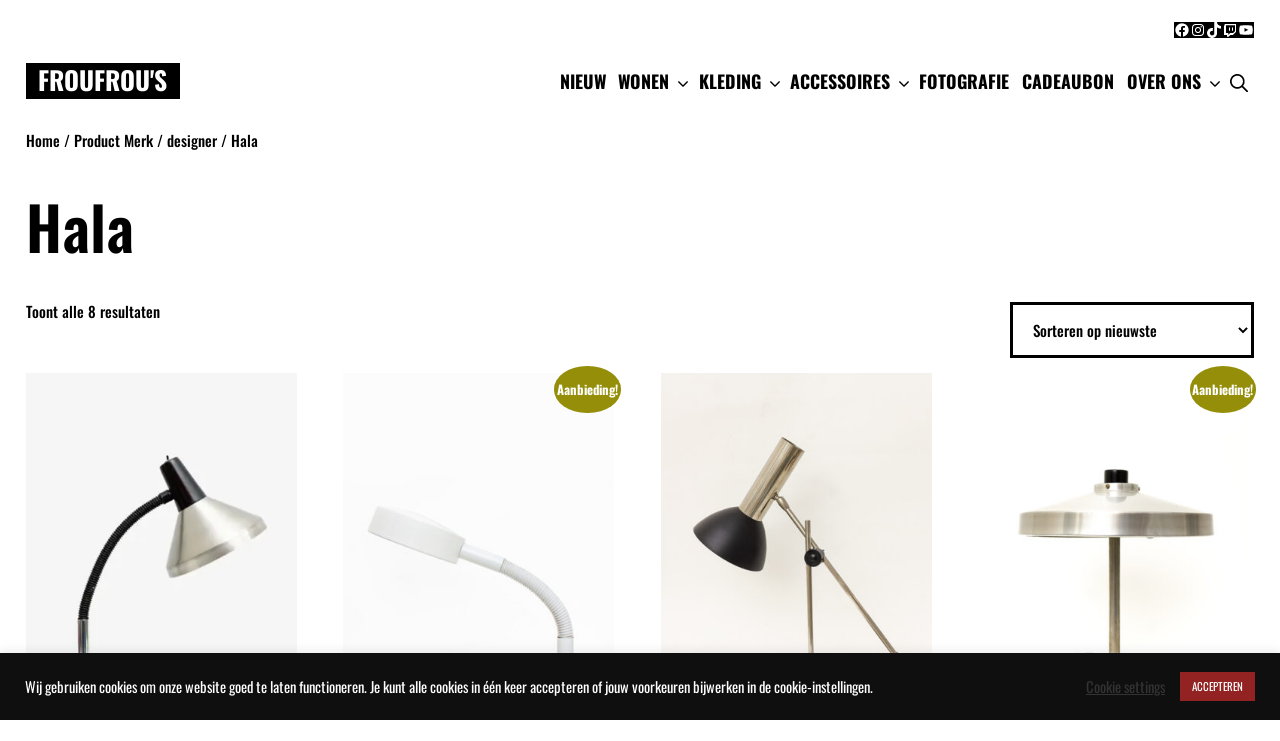

--- FILE ---
content_type: text/html; charset=UTF-8
request_url: https://www.froufrous.nl/merk-designer/hala/
body_size: 17926
content:
<!DOCTYPE html>
<html lang="nl-NL">
<head>
	<meta charset="UTF-8">
	<meta name="viewport" content="width=device-width, initial-scale=1" />
	<meta name='robots' content='index, follow, max-image-preview:large, max-snippet:-1, max-video-preview:-1' />

	<!-- This site is optimized with the Yoast SEO plugin v26.8 - https://yoast.com/product/yoast-seo-wordpress/ -->
	<title>Hala Archieven - Froufrou&#039;s</title>
	<link rel="canonical" href="https://www.froufrous.nl/merk-designer/hala/" />
	<meta property="og:locale" content="nl_NL" />
	<meta property="og:type" content="article" />
	<meta property="og:title" content="Hala Archieven - Froufrou&#039;s" />
	<meta property="og:url" content="https://www.froufrous.nl/merk-designer/hala/" />
	<meta property="og:site_name" content="Froufrou&#039;s" />
	<meta name="twitter:card" content="summary_large_image" />
	<script type="application/ld+json" class="yoast-schema-graph">{"@context":"https://schema.org","@graph":[{"@type":"CollectionPage","@id":"https://www.froufrous.nl/merk-designer/hala/","url":"https://www.froufrous.nl/merk-designer/hala/","name":"Hala Archieven - Froufrou&#039;s","isPartOf":{"@id":"https://www.froufrous.nl/#website"},"primaryImageOfPage":{"@id":"https://www.froufrous.nl/merk-designer/hala/#primaryimage"},"image":{"@id":"https://www.froufrous.nl/merk-designer/hala/#primaryimage"},"thumbnailUrl":"https://www.froufrous.nl/images/Vintage-Hala-Zeist-no.-751-bureaulamp-zilver-en-zwart3.jpg","breadcrumb":{"@id":"https://www.froufrous.nl/merk-designer/hala/#breadcrumb"},"inLanguage":"nl-NL"},{"@type":"ImageObject","inLanguage":"nl-NL","@id":"https://www.froufrous.nl/merk-designer/hala/#primaryimage","url":"https://www.froufrous.nl/images/Vintage-Hala-Zeist-no.-751-bureaulamp-zilver-en-zwart3.jpg","contentUrl":"https://www.froufrous.nl/images/Vintage-Hala-Zeist-no.-751-bureaulamp-zilver-en-zwart3.jpg","width":720,"height":1080,"caption":"Vintage Hala Zeist bureaulamp no. 751 door H. Busquet"},{"@type":"BreadcrumbList","@id":"https://www.froufrous.nl/merk-designer/hala/#breadcrumb","itemListElement":[{"@type":"ListItem","position":1,"name":"Home","item":"https://www.froufrous.nl/"},{"@type":"ListItem","position":2,"name":"Hala"}]},{"@type":"WebSite","@id":"https://www.froufrous.nl/#website","url":"https://www.froufrous.nl/","name":"Froufrou&#039;s","description":"Vintage, modern &amp; new","potentialAction":[{"@type":"SearchAction","target":{"@type":"EntryPoint","urlTemplate":"https://www.froufrous.nl/?s={search_term_string}"},"query-input":{"@type":"PropertyValueSpecification","valueRequired":true,"valueName":"search_term_string"}}],"inLanguage":"nl-NL"}]}</script>
	<!-- / Yoast SEO plugin. -->


<link rel="alternate" type="application/rss+xml" title="Froufrou&#039;s &raquo; feed" href="https://www.froufrous.nl/feed/" />
<link rel="alternate" type="application/rss+xml" title="Froufrou&#039;s &raquo; Hala Merk / designer feed" href="https://www.froufrous.nl/merk-designer/hala/feed/" />
<style id='wp-img-auto-sizes-contain-inline-css' type='text/css'>
img:is([sizes=auto i],[sizes^="auto," i]){contain-intrinsic-size:3000px 1500px}
/*# sourceURL=wp-img-auto-sizes-contain-inline-css */
</style>
<style id='wp-block-library-theme-inline-css' type='text/css'>
.wp-block-audio :where(figcaption){color:#555;font-size:13px;text-align:center}.is-dark-theme .wp-block-audio :where(figcaption){color:#ffffffa6}.wp-block-audio{margin:0 0 1em}.wp-block-code{border:1px solid #ccc;border-radius:4px;font-family:Menlo,Consolas,monaco,monospace;padding:.8em 1em}.wp-block-embed :where(figcaption){color:#555;font-size:13px;text-align:center}.is-dark-theme .wp-block-embed :where(figcaption){color:#ffffffa6}.wp-block-embed{margin:0 0 1em}.blocks-gallery-caption{color:#555;font-size:13px;text-align:center}.is-dark-theme .blocks-gallery-caption{color:#ffffffa6}:root :where(.wp-block-image figcaption){color:#555;font-size:13px;text-align:center}.is-dark-theme :root :where(.wp-block-image figcaption){color:#ffffffa6}.wp-block-image{margin:0 0 1em}.wp-block-pullquote{border-bottom:4px solid;border-top:4px solid;color:currentColor;margin-bottom:1.75em}.wp-block-pullquote :where(cite),.wp-block-pullquote :where(footer),.wp-block-pullquote__citation{color:currentColor;font-size:.8125em;font-style:normal;text-transform:uppercase}.wp-block-quote{border-left:.25em solid;margin:0 0 1.75em;padding-left:1em}.wp-block-quote cite,.wp-block-quote footer{color:currentColor;font-size:.8125em;font-style:normal;position:relative}.wp-block-quote:where(.has-text-align-right){border-left:none;border-right:.25em solid;padding-left:0;padding-right:1em}.wp-block-quote:where(.has-text-align-center){border:none;padding-left:0}.wp-block-quote.is-large,.wp-block-quote.is-style-large,.wp-block-quote:where(.is-style-plain){border:none}.wp-block-search .wp-block-search__label{font-weight:700}.wp-block-search__button{border:1px solid #ccc;padding:.375em .625em}:where(.wp-block-group.has-background){padding:1.25em 2.375em}.wp-block-separator.has-css-opacity{opacity:.4}.wp-block-separator{border:none;border-bottom:2px solid;margin-left:auto;margin-right:auto}.wp-block-separator.has-alpha-channel-opacity{opacity:1}.wp-block-separator:not(.is-style-wide):not(.is-style-dots){width:100px}.wp-block-separator.has-background:not(.is-style-dots){border-bottom:none;height:1px}.wp-block-separator.has-background:not(.is-style-wide):not(.is-style-dots){height:2px}.wp-block-table{margin:0 0 1em}.wp-block-table td,.wp-block-table th{word-break:normal}.wp-block-table :where(figcaption){color:#555;font-size:13px;text-align:center}.is-dark-theme .wp-block-table :where(figcaption){color:#ffffffa6}.wp-block-video :where(figcaption){color:#555;font-size:13px;text-align:center}.is-dark-theme .wp-block-video :where(figcaption){color:#ffffffa6}.wp-block-video{margin:0 0 1em}:root :where(.wp-block-template-part.has-background){margin-bottom:0;margin-top:0;padding:1.25em 2.375em}
/*# sourceURL=/wp-includes/css/dist/block-library/theme.min.css */
</style>
<style id='global-styles-inline-css' type='text/css'>
:root{--wp--preset--aspect-ratio--square: 1;--wp--preset--aspect-ratio--4-3: 4/3;--wp--preset--aspect-ratio--3-4: 3/4;--wp--preset--aspect-ratio--3-2: 3/2;--wp--preset--aspect-ratio--2-3: 2/3;--wp--preset--aspect-ratio--16-9: 16/9;--wp--preset--aspect-ratio--9-16: 9/16;--wp--preset--color--black: #000000;--wp--preset--color--cyan-bluish-gray: #abb8c3;--wp--preset--color--white: #ffffff;--wp--preset--color--pale-pink: #f78da7;--wp--preset--color--vivid-red: #cf2e2e;--wp--preset--color--luminous-vivid-orange: #ff6900;--wp--preset--color--luminous-vivid-amber: #fcb900;--wp--preset--color--light-green-cyan: #7bdcb5;--wp--preset--color--vivid-green-cyan: #00d084;--wp--preset--color--pale-cyan-blue: #8ed1fc;--wp--preset--color--vivid-cyan-blue: #0693e3;--wp--preset--color--vivid-purple: #9b51e0;--wp--preset--gradient--vivid-cyan-blue-to-vivid-purple: linear-gradient(135deg,rgb(6,147,227) 0%,rgb(155,81,224) 100%);--wp--preset--gradient--light-green-cyan-to-vivid-green-cyan: linear-gradient(135deg,rgb(122,220,180) 0%,rgb(0,208,130) 100%);--wp--preset--gradient--luminous-vivid-amber-to-luminous-vivid-orange: linear-gradient(135deg,rgb(252,185,0) 0%,rgb(255,105,0) 100%);--wp--preset--gradient--luminous-vivid-orange-to-vivid-red: linear-gradient(135deg,rgb(255,105,0) 0%,rgb(207,46,46) 100%);--wp--preset--gradient--very-light-gray-to-cyan-bluish-gray: linear-gradient(135deg,rgb(238,238,238) 0%,rgb(169,184,195) 100%);--wp--preset--gradient--cool-to-warm-spectrum: linear-gradient(135deg,rgb(74,234,220) 0%,rgb(151,120,209) 20%,rgb(207,42,186) 40%,rgb(238,44,130) 60%,rgb(251,105,98) 80%,rgb(254,248,76) 100%);--wp--preset--gradient--blush-light-purple: linear-gradient(135deg,rgb(255,206,236) 0%,rgb(152,150,240) 100%);--wp--preset--gradient--blush-bordeaux: linear-gradient(135deg,rgb(254,205,165) 0%,rgb(254,45,45) 50%,rgb(107,0,62) 100%);--wp--preset--gradient--luminous-dusk: linear-gradient(135deg,rgb(255,203,112) 0%,rgb(199,81,192) 50%,rgb(65,88,208) 100%);--wp--preset--gradient--pale-ocean: linear-gradient(135deg,rgb(255,245,203) 0%,rgb(182,227,212) 50%,rgb(51,167,181) 100%);--wp--preset--gradient--electric-grass: linear-gradient(135deg,rgb(202,248,128) 0%,rgb(113,206,126) 100%);--wp--preset--gradient--midnight: linear-gradient(135deg,rgb(2,3,129) 0%,rgb(40,116,252) 100%);--wp--preset--font-size--small: 13px;--wp--preset--font-size--medium: 20px;--wp--preset--font-size--large: 36px;--wp--preset--font-size--x-large: 42px;--wp--preset--font-family--oswald: "Oswald", sans-serif;--wp--preset--spacing--20: 0.44rem;--wp--preset--spacing--30: 0.67rem;--wp--preset--spacing--40: 1rem;--wp--preset--spacing--50: 1.5rem;--wp--preset--spacing--60: 2.25rem;--wp--preset--spacing--70: 3.38rem;--wp--preset--spacing--80: 5.06rem;--wp--preset--shadow--natural: 6px 6px 9px rgba(0, 0, 0, 0.2);--wp--preset--shadow--deep: 12px 12px 50px rgba(0, 0, 0, 0.4);--wp--preset--shadow--sharp: 6px 6px 0px rgba(0, 0, 0, 0.2);--wp--preset--shadow--outlined: 6px 6px 0px -3px rgb(255, 255, 255), 6px 6px rgb(0, 0, 0);--wp--preset--shadow--crisp: 6px 6px 0px rgb(0, 0, 0);}:root { --wp--style--global--content-size: 3000px;--wp--style--global--wide-size: 3000px; }:where(body) { margin: 0; }.wp-site-blocks > .alignleft { float: left; margin-right: 2em; }.wp-site-blocks > .alignright { float: right; margin-left: 2em; }.wp-site-blocks > .aligncenter { justify-content: center; margin-left: auto; margin-right: auto; }:where(.wp-site-blocks) > * { margin-block-start: 24px; margin-block-end: 0; }:where(.wp-site-blocks) > :first-child { margin-block-start: 0; }:where(.wp-site-blocks) > :last-child { margin-block-end: 0; }:root { --wp--style--block-gap: 24px; }:root :where(.is-layout-flow) > :first-child{margin-block-start: 0;}:root :where(.is-layout-flow) > :last-child{margin-block-end: 0;}:root :where(.is-layout-flow) > *{margin-block-start: 24px;margin-block-end: 0;}:root :where(.is-layout-constrained) > :first-child{margin-block-start: 0;}:root :where(.is-layout-constrained) > :last-child{margin-block-end: 0;}:root :where(.is-layout-constrained) > *{margin-block-start: 24px;margin-block-end: 0;}:root :where(.is-layout-flex){gap: 24px;}:root :where(.is-layout-grid){gap: 24px;}.is-layout-flow > .alignleft{float: left;margin-inline-start: 0;margin-inline-end: 2em;}.is-layout-flow > .alignright{float: right;margin-inline-start: 2em;margin-inline-end: 0;}.is-layout-flow > .aligncenter{margin-left: auto !important;margin-right: auto !important;}.is-layout-constrained > .alignleft{float: left;margin-inline-start: 0;margin-inline-end: 2em;}.is-layout-constrained > .alignright{float: right;margin-inline-start: 2em;margin-inline-end: 0;}.is-layout-constrained > .aligncenter{margin-left: auto !important;margin-right: auto !important;}.is-layout-constrained > :where(:not(.alignleft):not(.alignright):not(.alignfull)){max-width: var(--wp--style--global--content-size);margin-left: auto !important;margin-right: auto !important;}.is-layout-constrained > .alignwide{max-width: var(--wp--style--global--wide-size);}body .is-layout-flex{display: flex;}.is-layout-flex{flex-wrap: wrap;align-items: center;}.is-layout-flex > :is(*, div){margin: 0;}body .is-layout-grid{display: grid;}.is-layout-grid > :is(*, div){margin: 0;}body{padding-top: 0px;padding-right: 0px;padding-bottom: 0px;padding-left: 0px;}a:where(:not(.wp-element-button)){text-decoration: underline;}:root :where(.wp-element-button, .wp-block-button__link){background-color: #32373c;border-width: 0;color: #fff;font-family: inherit;font-size: inherit;font-style: inherit;font-weight: inherit;letter-spacing: inherit;line-height: inherit;padding-top: calc(0.667em + 2px);padding-right: calc(1.333em + 2px);padding-bottom: calc(0.667em + 2px);padding-left: calc(1.333em + 2px);text-decoration: none;text-transform: inherit;}.has-black-color{color: var(--wp--preset--color--black) !important;}.has-cyan-bluish-gray-color{color: var(--wp--preset--color--cyan-bluish-gray) !important;}.has-white-color{color: var(--wp--preset--color--white) !important;}.has-pale-pink-color{color: var(--wp--preset--color--pale-pink) !important;}.has-vivid-red-color{color: var(--wp--preset--color--vivid-red) !important;}.has-luminous-vivid-orange-color{color: var(--wp--preset--color--luminous-vivid-orange) !important;}.has-luminous-vivid-amber-color{color: var(--wp--preset--color--luminous-vivid-amber) !important;}.has-light-green-cyan-color{color: var(--wp--preset--color--light-green-cyan) !important;}.has-vivid-green-cyan-color{color: var(--wp--preset--color--vivid-green-cyan) !important;}.has-pale-cyan-blue-color{color: var(--wp--preset--color--pale-cyan-blue) !important;}.has-vivid-cyan-blue-color{color: var(--wp--preset--color--vivid-cyan-blue) !important;}.has-vivid-purple-color{color: var(--wp--preset--color--vivid-purple) !important;}.has-black-background-color{background-color: var(--wp--preset--color--black) !important;}.has-cyan-bluish-gray-background-color{background-color: var(--wp--preset--color--cyan-bluish-gray) !important;}.has-white-background-color{background-color: var(--wp--preset--color--white) !important;}.has-pale-pink-background-color{background-color: var(--wp--preset--color--pale-pink) !important;}.has-vivid-red-background-color{background-color: var(--wp--preset--color--vivid-red) !important;}.has-luminous-vivid-orange-background-color{background-color: var(--wp--preset--color--luminous-vivid-orange) !important;}.has-luminous-vivid-amber-background-color{background-color: var(--wp--preset--color--luminous-vivid-amber) !important;}.has-light-green-cyan-background-color{background-color: var(--wp--preset--color--light-green-cyan) !important;}.has-vivid-green-cyan-background-color{background-color: var(--wp--preset--color--vivid-green-cyan) !important;}.has-pale-cyan-blue-background-color{background-color: var(--wp--preset--color--pale-cyan-blue) !important;}.has-vivid-cyan-blue-background-color{background-color: var(--wp--preset--color--vivid-cyan-blue) !important;}.has-vivid-purple-background-color{background-color: var(--wp--preset--color--vivid-purple) !important;}.has-black-border-color{border-color: var(--wp--preset--color--black) !important;}.has-cyan-bluish-gray-border-color{border-color: var(--wp--preset--color--cyan-bluish-gray) !important;}.has-white-border-color{border-color: var(--wp--preset--color--white) !important;}.has-pale-pink-border-color{border-color: var(--wp--preset--color--pale-pink) !important;}.has-vivid-red-border-color{border-color: var(--wp--preset--color--vivid-red) !important;}.has-luminous-vivid-orange-border-color{border-color: var(--wp--preset--color--luminous-vivid-orange) !important;}.has-luminous-vivid-amber-border-color{border-color: var(--wp--preset--color--luminous-vivid-amber) !important;}.has-light-green-cyan-border-color{border-color: var(--wp--preset--color--light-green-cyan) !important;}.has-vivid-green-cyan-border-color{border-color: var(--wp--preset--color--vivid-green-cyan) !important;}.has-pale-cyan-blue-border-color{border-color: var(--wp--preset--color--pale-cyan-blue) !important;}.has-vivid-cyan-blue-border-color{border-color: var(--wp--preset--color--vivid-cyan-blue) !important;}.has-vivid-purple-border-color{border-color: var(--wp--preset--color--vivid-purple) !important;}.has-vivid-cyan-blue-to-vivid-purple-gradient-background{background: var(--wp--preset--gradient--vivid-cyan-blue-to-vivid-purple) !important;}.has-light-green-cyan-to-vivid-green-cyan-gradient-background{background: var(--wp--preset--gradient--light-green-cyan-to-vivid-green-cyan) !important;}.has-luminous-vivid-amber-to-luminous-vivid-orange-gradient-background{background: var(--wp--preset--gradient--luminous-vivid-amber-to-luminous-vivid-orange) !important;}.has-luminous-vivid-orange-to-vivid-red-gradient-background{background: var(--wp--preset--gradient--luminous-vivid-orange-to-vivid-red) !important;}.has-very-light-gray-to-cyan-bluish-gray-gradient-background{background: var(--wp--preset--gradient--very-light-gray-to-cyan-bluish-gray) !important;}.has-cool-to-warm-spectrum-gradient-background{background: var(--wp--preset--gradient--cool-to-warm-spectrum) !important;}.has-blush-light-purple-gradient-background{background: var(--wp--preset--gradient--blush-light-purple) !important;}.has-blush-bordeaux-gradient-background{background: var(--wp--preset--gradient--blush-bordeaux) !important;}.has-luminous-dusk-gradient-background{background: var(--wp--preset--gradient--luminous-dusk) !important;}.has-pale-ocean-gradient-background{background: var(--wp--preset--gradient--pale-ocean) !important;}.has-electric-grass-gradient-background{background: var(--wp--preset--gradient--electric-grass) !important;}.has-midnight-gradient-background{background: var(--wp--preset--gradient--midnight) !important;}.has-small-font-size{font-size: var(--wp--preset--font-size--small) !important;}.has-medium-font-size{font-size: var(--wp--preset--font-size--medium) !important;}.has-large-font-size{font-size: var(--wp--preset--font-size--large) !important;}.has-x-large-font-size{font-size: var(--wp--preset--font-size--x-large) !important;}.has-oswald-font-family{font-family: var(--wp--preset--font-family--oswald) !important;}
:root :where(.wp-block-pullquote){font-size: 1.5em;line-height: 1.6;}
/*# sourceURL=global-styles-inline-css */
</style>
<style id='woocommerce-inline-inline-css' type='text/css'>
.woocommerce form .form-row .required { visibility: visible; }
/*# sourceURL=woocommerce-inline-inline-css */
</style>
<link rel='stylesheet' id='wpo_min-header-0-css' href='https://www.froufrous.nl/wp-content/cache/wpo-minify/1768652637/assets/wpo-minify-header-ac2a9eae.min.css' type='text/css' media='all' />
<link rel='stylesheet' id='wpo_min-header-1-css' href='https://www.froufrous.nl/wp-content/cache/wpo-minify/1768652637/assets/wpo-minify-header-eed5141b.min.css' type='text/css' media='only screen and (max-width: 768px)' />
<link rel='stylesheet' id='wpo_min-header-2-css' href='https://www.froufrous.nl/wp-content/cache/wpo-minify/1768652637/assets/wpo-minify-header-38e26915.min.css' type='text/css' media='all' />
<script type="text/javascript" id="wc-settings-dep-in-header-js-after">
/* <![CDATA[ */
console.warn( "Scripts that have a dependency on [wc-settings, wc-blocks-checkout] must be loaded in the footer, myparcelnl-delivery-options-block-view-script was registered to load in the header, but has been switched to load in the footer instead. See https://github.com/woocommerce/woocommerce-gutenberg-products-block/pull/5059" );
//# sourceURL=wc-settings-dep-in-header-js-after
/* ]]> */
</script>
<script type="text/javascript" id="wpo_min-header-0-js-extra">
/* <![CDATA[ */
var Cli_Data = {"nn_cookie_ids":[],"cookielist":[],"non_necessary_cookies":[],"ccpaEnabled":"","ccpaRegionBased":"","ccpaBarEnabled":"","strictlyEnabled":["necessary","obligatoire"],"ccpaType":"gdpr","js_blocking":"1","custom_integration":"","triggerDomRefresh":"","secure_cookies":""};
var cli_cookiebar_settings = {"animate_speed_hide":"500","animate_speed_show":"500","background":"#0f0f0f","border":"#b1a6a6c2","border_on":"","button_1_button_colour":"#932323","button_1_button_hover":"#761c1c","button_1_link_colour":"#fff","button_1_as_button":"1","button_1_new_win":"","button_2_button_colour":"#333","button_2_button_hover":"#292929","button_2_link_colour":"#444","button_2_as_button":"","button_2_hidebar":"","button_3_button_colour":"#ffffff","button_3_button_hover":"#cccccc","button_3_link_colour":"#fff","button_3_as_button":"1","button_3_new_win":"","button_4_button_colour":"#000","button_4_button_hover":"#000000","button_4_link_colour":"#333333","button_4_as_button":"","button_7_button_colour":"#61a229","button_7_button_hover":"#4e8221","button_7_link_colour":"#fff","button_7_as_button":"1","button_7_new_win":"","font_family":"inherit","header_fix":"","notify_animate_hide":"1","notify_animate_show":"","notify_div_id":"#cookie-law-info-bar","notify_position_horizontal":"right","notify_position_vertical":"bottom","scroll_close":"","scroll_close_reload":"","accept_close_reload":"","reject_close_reload":"","showagain_tab":"","showagain_background":"#fff","showagain_border":"#000","showagain_div_id":"#cookie-law-info-again","showagain_x_position":"100px","text":"#ffffff","show_once_yn":"","show_once":"10000","logging_on":"","as_popup":"","popup_overlay":"1","bar_heading_text":"","cookie_bar_as":"banner","popup_showagain_position":"bottom-right","widget_position":"left"};
var log_object = {"ajax_url":"https://www.froufrous.nl/wp-admin/admin-ajax.php"};
//# sourceURL=wpo_min-header-0-js-extra
/* ]]> */
</script>
<script type="text/javascript" src="https://www.froufrous.nl/wp-content/cache/wpo-minify/1768652637/assets/wpo-minify-header-8afc28d1.min.js" id="wpo_min-header-0-js"></script>
<script type="text/javascript" id="wpo_min-header-1-js-extra">
/* <![CDATA[ */
var wc_add_to_cart_params = {"ajax_url":"/wp-admin/admin-ajax.php","wc_ajax_url":"/?wc-ajax=%%endpoint%%","i18n_view_cart":"Bekijk winkelwagen","cart_url":"https://www.froufrous.nl/winkelwagen/","is_cart":"","cart_redirect_after_add":"no"};
var woocommerce_params = {"ajax_url":"/wp-admin/admin-ajax.php","wc_ajax_url":"/?wc-ajax=%%endpoint%%","i18n_password_show":"Wachtwoord weergeven","i18n_password_hide":"Wachtwoord verbergen"};
//# sourceURL=wpo_min-header-1-js-extra
/* ]]> */
</script>
<script type="text/javascript" src="https://www.froufrous.nl/wp-content/cache/wpo-minify/1768652637/assets/wpo-minify-header-eb5d372d.min.js" id="wpo_min-header-1-js" defer="defer" data-wp-strategy="defer"></script>
<script type="text/javascript" id="wpo_min-header-2-js-extra">
/* <![CDATA[ */
var wc_add_to_cart_params = {"ajax_url":"/wp-admin/admin-ajax.php","wc_ajax_url":"/?wc-ajax=%%endpoint%%","i18n_view_cart":"Bekijk winkelwagen","cart_url":"https://www.froufrous.nl/winkelwagen/","is_cart":"","cart_redirect_after_add":"no"};
//# sourceURL=wpo_min-header-2-js-extra
/* ]]> */
</script>
<script type="text/javascript" src="https://www.froufrous.nl/wp-content/cache/wpo-minify/1768652637/assets/wpo-minify-header-12bb1241.min.js" id="wpo_min-header-2-js"></script>
<script></script><link rel="https://api.w.org/" href="https://www.froufrous.nl/wp-json/" /><link rel="EditURI" type="application/rsd+xml" title="RSD" href="https://www.froufrous.nl/xmlrpc.php?rsd" />
<meta name="generator" content="WordPress 6.9" />
<meta name="generator" content="WooCommerce 10.4.3" />
	<noscript><style>.woocommerce-product-gallery{ opacity: 1 !important; }</style></noscript>
	<meta name="generator" content="Elementor 3.34.1; features: e_font_icon_svg, additional_custom_breakpoints; settings: css_print_method-external, google_font-enabled, font_display-swap">
			<style>
				.e-con.e-parent:nth-of-type(n+4):not(.e-lazyloaded):not(.e-no-lazyload),
				.e-con.e-parent:nth-of-type(n+4):not(.e-lazyloaded):not(.e-no-lazyload) * {
					background-image: none !important;
				}
				@media screen and (max-height: 1024px) {
					.e-con.e-parent:nth-of-type(n+3):not(.e-lazyloaded):not(.e-no-lazyload),
					.e-con.e-parent:nth-of-type(n+3):not(.e-lazyloaded):not(.e-no-lazyload) * {
						background-image: none !important;
					}
				}
				@media screen and (max-height: 640px) {
					.e-con.e-parent:nth-of-type(n+2):not(.e-lazyloaded):not(.e-no-lazyload),
					.e-con.e-parent:nth-of-type(n+2):not(.e-lazyloaded):not(.e-no-lazyload) * {
						background-image: none !important;
					}
				}
			</style>
			<meta name="generator" content="Powered by WPBakery Page Builder - drag and drop page builder for WordPress."/>
<style class='wp-fonts-local' type='text/css'>
@font-face{font-family:Oswald;font-style:normal;font-weight:100;font-display:fallback;src:url('https://www.froufrous.nl/wp-content/themes/chetas/fonts/Oswald-ExtraLight.woff2') format('woff2');font-stretch:normal;}
@font-face{font-family:Oswald;font-style:normal;font-weight:200;font-display:fallback;src:url('https://www.froufrous.nl/wp-content/themes/chetas/fonts/Oswald-ExtraLight.woff2') format('woff2');font-stretch:normal;}
@font-face{font-family:Oswald;font-style:normal;font-weight:300;font-display:fallback;src:url('https://www.froufrous.nl/wp-content/themes/chetas/fonts/Oswald-Light.woff2') format('woff2');font-stretch:normal;}
@font-face{font-family:Oswald;font-style:normal;font-weight:400;font-display:fallback;src:url('https://www.froufrous.nl/wp-content/themes/chetas/fonts/Oswald-Regular.woff2') format('woff2');font-stretch:normal;}
@font-face{font-family:Oswald;font-style:normal;font-weight:500;font-display:fallback;src:url('https://www.froufrous.nl/wp-content/themes/chetas/fonts/Oswald-Medium.woff2') format('woff2');font-stretch:normal;}
@font-face{font-family:Oswald;font-style:normal;font-weight:600;font-display:fallback;src:url('https://www.froufrous.nl/wp-content/themes/chetas/fonts/Oswald-SemiBold.woff2') format('woff2');font-stretch:normal;}
@font-face{font-family:Oswald;font-style:normal;font-weight:700;font-display:fallback;src:url('https://www.froufrous.nl/wp-content/themes/chetas/fonts/Oswald-Bold.woff2') format('woff2');font-stretch:normal;}
@font-face{font-family:Oswald;font-style:normal;font-weight:800;font-display:fallback;src:url('https://www.froufrous.nl/wp-content/themes/chetas/fonts/Oswald-Bold.woff2') format('woff2');font-stretch:normal;}
@font-face{font-family:Oswald;font-style:normal;font-weight:900;font-display:fallback;src:url('https://www.froufrous.nl/wp-content/themes/chetas/fonts/Oswald-Bold.woff2') format('woff2');font-stretch:normal;}
</style>
<link rel="icon" href="https://www.froufrous.nl/images/cropped-favicon-website-logo-froufrous-1-32x32.png" sizes="32x32" />
<link rel="icon" href="https://www.froufrous.nl/images/cropped-favicon-website-logo-froufrous-1-192x192.png" sizes="192x192" />
<link rel="apple-touch-icon" href="https://www.froufrous.nl/images/cropped-favicon-website-logo-froufrous-1-180x180.png" />
<meta name="msapplication-TileImage" content="https://www.froufrous.nl/images/cropped-favicon-website-logo-froufrous-1-270x270.png" />
<noscript><style> .wpb_animate_when_almost_visible { opacity: 1; }</style></noscript></head>
<body itemtype='https://schema.org/Blog' itemscope='itemscope' class="archive tax-pa_merk-designer term-hala term-1619 wp-embed-responsive wp-theme-chetas theme-chetas woocommerce woocommerce-page woocommerce-no-js has-inline-mobile-toggle desktop-mobile-top-bar wpkoi-scrollbar navigation-effect-stylea dropdown-click dropdown-click-menu-item nav-search-enabled nav-wpkoi-cart wpkoi-cld-disable header-aligned-center nav-float-right  wpb-js-composer js-comp-ver-8.7.2 vc_responsive elementor-default elementor-kit-78997" data-burst_id="1619" data-burst_type="tax">
	    <div class="chetas-body-padding-content">
    	<a class="skip-link screen-reader-text" href="#content">Skip to content</a>
			        <div class="chetas-top-bar-content">
        	
<div class="wp-block-group topbar is-layout-constrained wp-container-core-group-is-layout-406b4045 wp-block-group-is-layout-constrained" style="padding-top:0.5vw;padding-right:2vw;padding-bottom:0.2vw;padding-left:2vw">
<div class="wp-block-group alignwide is-content-justification-space-between is-layout-flex wp-container-core-group-is-layout-9366075c wp-block-group-is-layout-flex">
<h5 class="wp-block-heading" style="font-size:18px;font-style:normal;font-weight:500;line-height:1.2"></h5>



<ul class="wp-block-social-links has-small-icon-size has-icon-color has-icon-background-color is-layout-flex wp-container-core-social-links-is-layout-57a5c897 wp-block-social-links-is-layout-flex"><li style="color:#ffffff;background-color:#000000;" class="wp-social-link wp-social-link-facebook has-white-color has-black-background-color wp-block-social-link"><a href="#" class="wp-block-social-link-anchor"><svg width="24" height="24" viewBox="0 0 24 24" version="1.1" xmlns="http://www.w3.org/2000/svg" aria-hidden="true" focusable="false"><path d="M12 2C6.5 2 2 6.5 2 12c0 5 3.7 9.1 8.4 9.9v-7H7.9V12h2.5V9.8c0-2.5 1.5-3.9 3.8-3.9 1.1 0 2.2.2 2.2.2v2.5h-1.3c-1.2 0-1.6.8-1.6 1.6V12h2.8l-.4 2.9h-2.3v7C18.3 21.1 22 17 22 12c0-5.5-4.5-10-10-10z"></path></svg><span class="wp-block-social-link-label screen-reader-text">Facebook</span></a></li>

<li style="color:#ffffff;background-color:#000000;" class="wp-social-link wp-social-link-instagram has-white-color has-black-background-color wp-block-social-link"><a href="#" class="wp-block-social-link-anchor"><svg width="24" height="24" viewBox="0 0 24 24" version="1.1" xmlns="http://www.w3.org/2000/svg" aria-hidden="true" focusable="false"><path d="M12,4.622c2.403,0,2.688,0.009,3.637,0.052c0.877,0.04,1.354,0.187,1.671,0.31c0.42,0.163,0.72,0.358,1.035,0.673 c0.315,0.315,0.51,0.615,0.673,1.035c0.123,0.317,0.27,0.794,0.31,1.671c0.043,0.949,0.052,1.234,0.052,3.637 s-0.009,2.688-0.052,3.637c-0.04,0.877-0.187,1.354-0.31,1.671c-0.163,0.42-0.358,0.72-0.673,1.035 c-0.315,0.315-0.615,0.51-1.035,0.673c-0.317,0.123-0.794,0.27-1.671,0.31c-0.949,0.043-1.233,0.052-3.637,0.052 s-2.688-0.009-3.637-0.052c-0.877-0.04-1.354-0.187-1.671-0.31c-0.42-0.163-0.72-0.358-1.035-0.673 c-0.315-0.315-0.51-0.615-0.673-1.035c-0.123-0.317-0.27-0.794-0.31-1.671C4.631,14.688,4.622,14.403,4.622,12 s0.009-2.688,0.052-3.637c0.04-0.877,0.187-1.354,0.31-1.671c0.163-0.42,0.358-0.72,0.673-1.035 c0.315-0.315,0.615-0.51,1.035-0.673c0.317-0.123,0.794-0.27,1.671-0.31C9.312,4.631,9.597,4.622,12,4.622 M12,3 C9.556,3,9.249,3.01,8.289,3.054C7.331,3.098,6.677,3.25,6.105,3.472C5.513,3.702,5.011,4.01,4.511,4.511 c-0.5,0.5-0.808,1.002-1.038,1.594C3.25,6.677,3.098,7.331,3.054,8.289C3.01,9.249,3,9.556,3,12c0,2.444,0.01,2.751,0.054,3.711 c0.044,0.958,0.196,1.612,0.418,2.185c0.23,0.592,0.538,1.094,1.038,1.594c0.5,0.5,1.002,0.808,1.594,1.038 c0.572,0.222,1.227,0.375,2.185,0.418C9.249,20.99,9.556,21,12,21s2.751-0.01,3.711-0.054c0.958-0.044,1.612-0.196,2.185-0.418 c0.592-0.23,1.094-0.538,1.594-1.038c0.5-0.5,0.808-1.002,1.038-1.594c0.222-0.572,0.375-1.227,0.418-2.185 C20.99,14.751,21,14.444,21,12s-0.01-2.751-0.054-3.711c-0.044-0.958-0.196-1.612-0.418-2.185c-0.23-0.592-0.538-1.094-1.038-1.594 c-0.5-0.5-1.002-0.808-1.594-1.038c-0.572-0.222-1.227-0.375-2.185-0.418C14.751,3.01,14.444,3,12,3L12,3z M12,7.378 c-2.552,0-4.622,2.069-4.622,4.622S9.448,16.622,12,16.622s4.622-2.069,4.622-4.622S14.552,7.378,12,7.378z M12,15 c-1.657,0-3-1.343-3-3s1.343-3,3-3s3,1.343,3,3S13.657,15,12,15z M16.804,6.116c-0.596,0-1.08,0.484-1.08,1.08 s0.484,1.08,1.08,1.08c0.596,0,1.08-0.484,1.08-1.08S17.401,6.116,16.804,6.116z"></path></svg><span class="wp-block-social-link-label screen-reader-text">Instagram</span></a></li>

<li style="color:#ffffff;background-color:#000000;" class="wp-social-link wp-social-link-tiktok has-white-color has-black-background-color wp-block-social-link"><a href="#" class="wp-block-social-link-anchor"><svg width="24" height="24" viewBox="0 0 32 32" version="1.1" xmlns="http://www.w3.org/2000/svg" aria-hidden="true" focusable="false"><path d="M16.708 0.027c1.745-0.027 3.48-0.011 5.213-0.027 0.105 2.041 0.839 4.12 2.333 5.563 1.491 1.479 3.6 2.156 5.652 2.385v5.369c-1.923-0.063-3.855-0.463-5.6-1.291-0.76-0.344-1.468-0.787-2.161-1.24-0.009 3.896 0.016 7.787-0.025 11.667-0.104 1.864-0.719 3.719-1.803 5.255-1.744 2.557-4.771 4.224-7.88 4.276-1.907 0.109-3.812-0.411-5.437-1.369-2.693-1.588-4.588-4.495-4.864-7.615-0.032-0.667-0.043-1.333-0.016-1.984 0.24-2.537 1.495-4.964 3.443-6.615 2.208-1.923 5.301-2.839 8.197-2.297 0.027 1.975-0.052 3.948-0.052 5.923-1.323-0.428-2.869-0.308-4.025 0.495-0.844 0.547-1.485 1.385-1.819 2.333-0.276 0.676-0.197 1.427-0.181 2.145 0.317 2.188 2.421 4.027 4.667 3.828 1.489-0.016 2.916-0.88 3.692-2.145 0.251-0.443 0.532-0.896 0.547-1.417 0.131-2.385 0.079-4.76 0.095-7.145 0.011-5.375-0.016-10.735 0.025-16.093z" /></svg><span class="wp-block-social-link-label screen-reader-text">TikTok</span></a></li>

<li style="color:#ffffff;background-color:#000000;" class="wp-social-link wp-social-link-twitch has-white-color has-black-background-color wp-block-social-link"><a href="#" class="wp-block-social-link-anchor"><svg width="24" height="24" viewBox="0 0 24 24" version="1.1" xmlns="http://www.w3.org/2000/svg" aria-hidden="true" focusable="false"><path d="M16.499,8.089h-1.636v4.91h1.636V8.089z M12,8.089h-1.637v4.91H12V8.089z M4.228,3.178L3,6.451v13.092h4.499V22h2.456 l2.454-2.456h3.681L21,14.636V3.178H4.228z M19.364,13.816l-2.864,2.865H12l-2.453,2.453V16.68H5.863V4.814h13.501V13.816z"></path></svg><span class="wp-block-social-link-label screen-reader-text">Twitch</span></a></li>

<li style="color:#ffffff;background-color:#000000;" class="wp-social-link wp-social-link-youtube has-white-color has-black-background-color wp-block-social-link"><a href="#" class="wp-block-social-link-anchor"><svg width="24" height="24" viewBox="0 0 24 24" version="1.1" xmlns="http://www.w3.org/2000/svg" aria-hidden="true" focusable="false"><path d="M21.8,8.001c0,0-0.195-1.378-0.795-1.985c-0.76-0.797-1.613-0.801-2.004-0.847c-2.799-0.202-6.997-0.202-6.997-0.202 h-0.009c0,0-4.198,0-6.997,0.202C4.608,5.216,3.756,5.22,2.995,6.016C2.395,6.623,2.2,8.001,2.2,8.001S2,9.62,2,11.238v1.517 c0,1.618,0.2,3.237,0.2,3.237s0.195,1.378,0.795,1.985c0.761,0.797,1.76,0.771,2.205,0.855c1.6,0.153,6.8,0.201,6.8,0.201 s4.203-0.006,7.001-0.209c0.391-0.047,1.243-0.051,2.004-0.847c0.6-0.607,0.795-1.985,0.795-1.985s0.2-1.618,0.2-3.237v-1.517 C22,9.62,21.8,8.001,21.8,8.001z M9.935,14.594l-0.001-5.62l5.404,2.82L9.935,14.594z"></path></svg><span class="wp-block-social-link-label screen-reader-text">YouTube</span></a></li></ul>
</div>
</div>
        </div>
                <div class="site-header-holder" data-minwidth="781">
			<header class="site-header has-inline-mobile-toggle " id="masthead">
				<div class="inside-header ">
        <div class="site-branding-container"><div class="site-branding">
					<p class="main-title">
					<a href="https://www.froufrous.nl/" rel="home">Froufrou&#039;s</a>
				</p>
					
				</div></div>	<nav class="main-navigation mobile-menu-control-wrapper" id="mobile-menu-control-wrapper">
				<button data-nav="site-navigation" class="menu-toggle" aria-controls="primary-menu" aria-expanded="false">
						<span class="icon-menu-bars">
			<svg viewBox="0 0 512 512" aria-hidden="true" xmlns="http://www.w3.org/2000/svg"><path d="M0 96c0-13.255 10.745-24 24-24h464c13.255 0 24 10.745 24 24s-10.745 24-24 24H24c-13.255 0-24-10.745-24-24zm0 160c0-13.255 10.745-24 24-24h464c13.255 0 24 10.745 24 24s-10.745 24-24 24H24c-13.255 0-24-10.745-24-24zm0 160c0-13.255 10.745-24 24-24h464c13.255 0 24 10.745 24 24s-10.745 24-24 24H24c-13.255 0-24-10.745-24-24z" /></svg>
			<svg viewBox="0 0 512 512" aria-hidden="true" xmlns="http://www.w3.org/2000/svg"><path d="M71.029 71.029c9.373-9.372 24.569-9.372 33.942 0L256 222.059l151.029-151.03c9.373-9.372 24.569-9.372 33.942 0 9.372 9.373 9.372 24.569 0 33.942L289.941 256l151.03 151.029c9.372 9.373 9.372 24.569 0 33.942-9.373 9.372-24.569 9.372-33.942 0L256 289.941l-151.029 151.03c-9.373 9.372-24.569 9.372-33.942 0-9.372-9.373-9.372-24.569 0-33.942L222.059 256 71.029 104.971c-9.372-9.373-9.372-24.569 0-33.942z"></path></svg>
			</span>
			<span class="screen-reader-text">Menu</span>
		</button>
	</nav>
			<nav id="site-navigation" class="main-navigation sub-menu-right">
			<div class="inside-navigation grid-parent">
				<form method="get" class="search-form navigation-search" action="https://www.froufrous.nl/">
					<input type="search" class="search-field" value="" name="s" title="Search" />
				</form><div id="primary-menu" class="main-nav"><ul id="menu-hoofdmenu" class=""><li id="menu-item-37493" class="menu-item menu-item-type-custom menu-item-object-custom menu-item-37493"><a href="https://www.froufrous.nl/nieuw/">NIEUW</a></li>
<li id="menu-item-37455" class="menu-item menu-item-type-taxonomy menu-item-object-product_cat menu-item-has-children menu-item-37455"><a href="https://www.froufrous.nl/shop/wonen/" role="button" aria-expanded="false" aria-haspopup="true" aria-label="Open Sub-Menu">WONEN<span role="presentation" class="dropdown-menu-toggle"><svg viewBox="0 0 330 512" aria-hidden="true" xmlns="http://www.w3.org/2000/svg"><path d="M305.913 197.085c0 2.266-1.133 4.815-2.833 6.514L171.087 335.593c-1.7 1.7-4.249 2.832-6.515 2.832s-4.815-1.133-6.515-2.832L26.064 203.599c-1.7-1.7-2.832-4.248-2.832-6.514s1.132-4.816 2.832-6.515l14.162-14.163c1.7-1.699 3.966-2.832 6.515-2.832 2.266 0 4.815 1.133 6.515 2.832l111.316 111.317 111.316-111.317c1.7-1.699 4.249-2.832 6.515-2.832s4.815 1.133 6.515 2.832l14.162 14.163c1.7 1.7 2.833 4.249 2.833 6.515z" /></svg></span></a>
<ul class="sub-menu">
	<li id="menu-item-37457" class="menu-item menu-item-type-taxonomy menu-item-object-product_cat menu-item-37457"><a href="https://www.froufrous.nl/shop/wonen/kit-cat-vintage-kattenklok/">Kit-Cat: de vintage kattenklok</a></li>
	<li id="menu-item-37456" class="menu-item menu-item-type-taxonomy menu-item-object-product_cat menu-item-37456"><a href="https://www.froufrous.nl/shop/wonen/meubels/">Meubels</a></li>
	<li id="menu-item-37458" class="menu-item menu-item-type-taxonomy menu-item-object-product_cat menu-item-37458"><a href="https://www.froufrous.nl/shop/wonen/lampen/">Lampen</a></li>
	<li id="menu-item-37462" class="menu-item menu-item-type-taxonomy menu-item-object-product_cat menu-item-has-children menu-item-37462"><a href="https://www.froufrous.nl/shop/wonen/decoratie/" role="button" aria-expanded="false" aria-haspopup="true" aria-label="Open Sub-Menu">Decoratie<span role="presentation" class="dropdown-menu-toggle"><svg viewBox="0 0 330 512" aria-hidden="true" xmlns="http://www.w3.org/2000/svg"><path d="M305.913 197.085c0 2.266-1.133 4.815-2.833 6.514L171.087 335.593c-1.7 1.7-4.249 2.832-6.515 2.832s-4.815-1.133-6.515-2.832L26.064 203.599c-1.7-1.7-2.832-4.248-2.832-6.514s1.132-4.816 2.832-6.515l14.162-14.163c1.7-1.699 3.966-2.832 6.515-2.832 2.266 0 4.815 1.133 6.515 2.832l111.316 111.317 111.316-111.317c1.7-1.699 4.249-2.832 6.515-2.832s4.815 1.133 6.515 2.832l14.162 14.163c1.7 1.7 2.833 4.249 2.833 6.515z" /></svg></span></a>
	<ul class="sub-menu">
		<li id="menu-item-40146" class="menu-item menu-item-type-taxonomy menu-item-object-product_cat menu-item-40146"><a href="https://www.froufrous.nl/shop/wonen/decoratie/woonaccessoires/">Woonaccessoires</a></li>
		<li id="menu-item-40147" class="menu-item menu-item-type-taxonomy menu-item-object-product_cat menu-item-40147"><a href="https://www.froufrous.nl/shop/wonen/decoratie/wanddecoratie/">Wanddecoratie</a></li>
		<li id="menu-item-37471" class="menu-item menu-item-type-taxonomy menu-item-object-product_cat menu-item-37471"><a href="https://www.froufrous.nl/shop/wonen/decoratie/kunst-objecten/">Kunst en objecten</a></li>
	</ul>
</li>
	<li id="menu-item-37461" class="menu-item menu-item-type-taxonomy menu-item-object-product_cat menu-item-37461"><a href="https://www.froufrous.nl/shop/wonen/vazen-potten/">Vazen en potten</a></li>
	<li id="menu-item-37459" class="menu-item menu-item-type-taxonomy menu-item-object-product_cat menu-item-37459"><a href="https://www.froufrous.nl/shop/wonen/kledinghangers/">Kledinghangers</a></li>
	<li id="menu-item-22453" class="menu-item menu-item-type-taxonomy menu-item-object-product_cat menu-item-22453"><a href="https://www.froufrous.nl/shop/wonen/typemachines-stationery/">Typemachines en stationery</a></li>
	<li id="menu-item-37463" class="menu-item menu-item-type-taxonomy menu-item-object-product_cat menu-item-37463"><a href="https://www.froufrous.nl/shop/wonen/servies-bestek-keukengerei/">Servies, bestek en keukengerei</a></li>
	<li id="menu-item-37460" class="menu-item menu-item-type-taxonomy menu-item-object-product_cat menu-item-37460"><a href="https://www.froufrous.nl/shop/wonen/vloerkleden-kussens-dekens/">Vloerkleden, kussens en dekens</a></li>
</ul>
</li>
<li id="menu-item-21112" class="menu-item menu-item-type-taxonomy menu-item-object-product_cat menu-item-has-children menu-item-21112"><a href="https://www.froufrous.nl/shop/kleding/" role="button" aria-expanded="false" aria-haspopup="true" aria-label="Open Sub-Menu">KLEDING<span role="presentation" class="dropdown-menu-toggle"><svg viewBox="0 0 330 512" aria-hidden="true" xmlns="http://www.w3.org/2000/svg"><path d="M305.913 197.085c0 2.266-1.133 4.815-2.833 6.514L171.087 335.593c-1.7 1.7-4.249 2.832-6.515 2.832s-4.815-1.133-6.515-2.832L26.064 203.599c-1.7-1.7-2.832-4.248-2.832-6.514s1.132-4.816 2.832-6.515l14.162-14.163c1.7-1.699 3.966-2.832 6.515-2.832 2.266 0 4.815 1.133 6.515 2.832l111.316 111.317 111.316-111.317c1.7-1.699 4.249-2.832 6.515-2.832s4.815 1.133 6.515 2.832l14.162 14.163c1.7 1.7 2.833 4.249 2.833 6.515z" /></svg></span></a>
<ul class="sub-menu">
	<li id="menu-item-49154" class="menu-item menu-item-type-taxonomy menu-item-object-product_cat menu-item-49154"><a href="https://www.froufrous.nl/shop/kleding/designer-fashion-items/">Designer fashion items</a></li>
	<li id="menu-item-106" class="menu-item menu-item-type-taxonomy menu-item-object-product_cat menu-item-106"><a href="https://www.froufrous.nl/shop/kleding/tops-shirts-blouses/">Tops, shirts en blouses</a></li>
	<li id="menu-item-100" class="menu-item menu-item-type-taxonomy menu-item-object-product_cat menu-item-100"><a href="https://www.froufrous.nl/shop/kleding/jurken-jumpsuits/">Jurken en jumpsuits</a></li>
	<li id="menu-item-37484" class="menu-item menu-item-type-taxonomy menu-item-object-product_cat menu-item-37484"><a href="https://www.froufrous.nl/shop/kleding/broeken-rokken/">Broeken en rokken</a></li>
	<li id="menu-item-37486" class="menu-item menu-item-type-taxonomy menu-item-object-product_cat menu-item-37486"><a href="https://www.froufrous.nl/shop/kleding/truien-vesten/">Truien en vesten</a></li>
	<li id="menu-item-37485" class="menu-item menu-item-type-taxonomy menu-item-object-product_cat menu-item-37485"><a href="https://www.froufrous.nl/shop/kleding/jassen-colberts/">Jassen en colberts</a></li>
	<li id="menu-item-103" class="menu-item menu-item-type-taxonomy menu-item-object-product_cat menu-item-103"><a href="https://www.froufrous.nl/shop/kleding/schoenen/">Schoenen</a></li>
	<li id="menu-item-41806" class="menu-item menu-item-type-taxonomy menu-item-object-product_cat menu-item-41806"><a href="https://www.froufrous.nl/shop/kleding/sokken/">Sokken</a></li>
</ul>
</li>
<li id="menu-item-10510" class="menu-item menu-item-type-taxonomy menu-item-object-product_cat menu-item-has-children menu-item-10510"><a href="https://www.froufrous.nl/shop/accessoires/" role="button" aria-expanded="false" aria-haspopup="true" aria-label="Open Sub-Menu">ACCESSOIRES<span role="presentation" class="dropdown-menu-toggle"><svg viewBox="0 0 330 512" aria-hidden="true" xmlns="http://www.w3.org/2000/svg"><path d="M305.913 197.085c0 2.266-1.133 4.815-2.833 6.514L171.087 335.593c-1.7 1.7-4.249 2.832-6.515 2.832s-4.815-1.133-6.515-2.832L26.064 203.599c-1.7-1.7-2.832-4.248-2.832-6.514s1.132-4.816 2.832-6.515l14.162-14.163c1.7-1.699 3.966-2.832 6.515-2.832 2.266 0 4.815 1.133 6.515 2.832l111.316 111.317 111.316-111.317c1.7-1.699 4.249-2.832 6.515-2.832s4.815 1.133 6.515 2.832l14.162 14.163c1.7 1.7 2.833 4.249 2.833 6.515z" /></svg></span></a>
<ul class="sub-menu">
	<li id="menu-item-123" class="menu-item menu-item-type-taxonomy menu-item-object-product_cat menu-item-123"><a href="https://www.froufrous.nl/shop/accessoires/brillen/">Brillen</a></li>
	<li id="menu-item-105" class="menu-item menu-item-type-taxonomy menu-item-object-product_cat menu-item-105"><a href="https://www.froufrous.nl/shop/accessoires/tassen/">Tassen</a></li>
	<li id="menu-item-31570" class="menu-item menu-item-type-taxonomy menu-item-object-product_cat menu-item-31570"><a href="https://www.froufrous.nl/shop/accessoires/beauty/">Beauty</a></li>
	<li id="menu-item-104" class="menu-item menu-item-type-taxonomy menu-item-object-product_cat menu-item-104"><a href="https://www.froufrous.nl/shop/accessoires/sieraden/">Sieraden en haaraccessoires</a></li>
	<li id="menu-item-37492" class="menu-item menu-item-type-taxonomy menu-item-object-product_cat menu-item-37492"><a href="https://www.froufrous.nl/shop/accessoires/portemonnees-riemen/">Portemonnees en riemen</a></li>
	<li id="menu-item-37490" class="menu-item menu-item-type-taxonomy menu-item-object-product_cat menu-item-37490"><a href="https://www.froufrous.nl/shop/accessoires/sjaals-en-dassen/">Sjaals en dassen</a></li>
	<li id="menu-item-37489" class="menu-item menu-item-type-taxonomy menu-item-object-product_cat menu-item-37489"><a href="https://www.froufrous.nl/shop/accessoires/hoeden-en-mutsen/">Hoeden en mutsen</a></li>
	<li id="menu-item-37491" class="menu-item menu-item-type-taxonomy menu-item-object-product_cat menu-item-37491"><a href="https://www.froufrous.nl/shop/accessoires/handschoenen/">Handschoenen</a></li>
</ul>
</li>
<li id="menu-item-21373" class="menu-item menu-item-type-taxonomy menu-item-object-product_cat menu-item-21373"><a href="https://www.froufrous.nl/shop/fotografie/">FOTOGRAFIE</a></li>
<li id="menu-item-12476" class="menu-item menu-item-type-post_type menu-item-object-product menu-item-12476"><a href="https://www.froufrous.nl/product/froufrous-cadeaubon/">CADEAUBON</a></li>
<li id="menu-item-37480" class="menu-item menu-item-type-custom menu-item-object-custom menu-item-has-children menu-item-37480"><a href="https://www.froufrous.nl/over-froufrous/" role="button" aria-expanded="false" aria-haspopup="true" aria-label="Open Sub-Menu">OVER ONS<span role="presentation" class="dropdown-menu-toggle"><svg viewBox="0 0 330 512" aria-hidden="true" xmlns="http://www.w3.org/2000/svg"><path d="M305.913 197.085c0 2.266-1.133 4.815-2.833 6.514L171.087 335.593c-1.7 1.7-4.249 2.832-6.515 2.832s-4.815-1.133-6.515-2.832L26.064 203.599c-1.7-1.7-2.832-4.248-2.832-6.514s1.132-4.816 2.832-6.515l14.162-14.163c1.7-1.699 3.966-2.832 6.515-2.832 2.266 0 4.815 1.133 6.515 2.832l111.316 111.317 111.316-111.317c1.7-1.699 4.249-2.832 6.515-2.832s4.815 1.133 6.515 2.832l14.162 14.163c1.7 1.7 2.833 4.249 2.833 6.515z" /></svg></span></a>
<ul class="sub-menu">
	<li id="menu-item-43449" class="menu-item menu-item-type-post_type menu-item-object-page menu-item-43449"><a href="https://www.froufrous.nl/over-froufrous/">Over Froufrou’s</a></li>
	<li id="menu-item-43448" class="menu-item menu-item-type-post_type menu-item-object-page menu-item-43448"><a href="https://www.froufrous.nl/winkel-arnhem-froufrous/">Winkel Arnhem</a></li>
	<li id="menu-item-43447" class="menu-item menu-item-type-post_type menu-item-object-page menu-item-43447"><a href="https://www.froufrous.nl/wat-klanten-zeggen/">Wat klanten zeggen</a></li>
	<li id="menu-item-37483" class="menu-item menu-item-type-custom menu-item-object-custom menu-item-37483"><a href="https://www.froufrous.nl/stel-een-vraag/">Contact</a></li>
</ul>
</li>
<li class="search-item menu-item-align-right"><a aria-label="Open Search Bar" href="#"><svg viewBox="0 0 512 512" aria-hidden="true" xmlns="http://www.w3.org/2000/svg"><path fill-rule="evenodd" clip-rule="evenodd" d="M208 48c-88.366 0-160 71.634-160 160s71.634 160 160 160 160-71.634 160-160S296.366 48 208 48zM0 208C0 93.125 93.125 0 208 0s208 93.125 208 208c0 48.741-16.765 93.566-44.843 129.024l133.826 134.018c9.366 9.379 9.355 24.575-.025 33.941-9.379 9.366-24.575 9.355-33.941-.025L337.238 370.987C301.747 399.167 256.839 416 208 416 93.125 416 0 322.875 0 208z" /></svg></a></li></ul></div>			</div>
		</nav>
						</div>
			</header>
        </div>
        		<div id="page">
            <div id="content" class="site-content">
                <div id="primary" class="content-area"><main id="main" class="site-main" role="main"><nav class="woocommerce-breadcrumb" aria-label="Breadcrumb"><a href="https://www.froufrous.nl">Home</a>&nbsp;&#47;&nbsp;Product Merk / designer&nbsp;&#47;&nbsp;Hala</nav><header class="woocommerce-products-header">
			<h1 class="woocommerce-products-header__title page-title">Hala</h1>
	
	</header>
<div class="woocommerce-notices-wrapper"></div><p class="woocommerce-result-count" role="alert" aria-relevant="all" data-is-sorted-by="true">
	Toont alle 8 resultaten<span class="screen-reader-text">Gesorteerd op nieuwste</span></p>
<form class="woocommerce-ordering" method="get">
		<select
		name="orderby"
		class="orderby"
					aria-label="Winkelbestelling"
			>
					<option value="popularity" >Sorteer op populariteit</option>
					<option value="date"  selected='selected'>Sorteren op nieuwste</option>
					<option value="price" >Sorteer op prijs: laag naar hoog</option>
					<option value="price-desc" >Sorteer op prijs: hoog naar laag</option>
			</select>
	<input type="hidden" name="paged" value="1" />
	</form>
<ul class="products columns-4">
<li class="product type-product post-77216 status-publish first instock product_cat-lampen has-post-thumbnail taxable shipping-taxable purchasable product-type-simple">
	<a href="https://www.froufrous.nl/product/vintage-hala-zeist-bureaulamp-no-751-door-h-busquet/" class="woocommerce-LoopProduct-link woocommerce-loop-product__link"><img fetchpriority="high" width="360" height="540" src="https://www.froufrous.nl/images/Vintage-Hala-Zeist-no.-751-bureaulamp-zilver-en-zwart3-360x540.jpg" class="attachment-woocommerce_thumbnail size-woocommerce_thumbnail" alt="Vintage Hala Zeist bureaulamp no. 751 door H. Busquet" decoding="async" srcset="https://www.froufrous.nl/images/Vintage-Hala-Zeist-no.-751-bureaulamp-zilver-en-zwart3-360x540.jpg 360w, https://www.froufrous.nl/images/Vintage-Hala-Zeist-no.-751-bureaulamp-zilver-en-zwart3-570x855.jpg 570w, https://www.froufrous.nl/images/Vintage-Hala-Zeist-no.-751-bureaulamp-zilver-en-zwart3-200x300.jpg 200w, https://www.froufrous.nl/images/Vintage-Hala-Zeist-no.-751-bureaulamp-zilver-en-zwart3-683x1024.jpg 683w, https://www.froufrous.nl/images/Vintage-Hala-Zeist-no.-751-bureaulamp-zilver-en-zwart3.jpg 720w" sizes="(max-width: 360px) 100vw, 360px" /><h2 class="woocommerce-loop-product__title">Vintage Hala Zeist bureaulamp no. 751 door H. Busquet</h2>
	<span class="price"><span class="woocommerce-Price-amount amount"><bdi><span class="woocommerce-Price-currencySymbol">&euro;</span>85,00</bdi></span></span>
</a><a href="/merk-designer/hala/?add-to-cart=77216" aria-describedby="woocommerce_loop_add_to_cart_link_describedby_77216" data-quantity="1" class="button product_type_simple add_to_cart_button ajax_add_to_cart" data-product_id="77216" data-product_sku="22901" aria-label="Toevoegen aan winkelwagen: &ldquo;Vintage Hala Zeist bureaulamp no. 751 door H. Busquet&ldquo;" rel="nofollow" data-success_message="&ldquo;Vintage Hala Zeist bureaulamp no. 751 door H. Busquet&rdquo; is toegevoegd aan je winkelwagen" role="button">Toevoegen aan winkelwagen</a>	<span id="woocommerce_loop_add_to_cart_link_describedby_77216" class="screen-reader-text">
			</span>
</li>
<li class="product type-product post-67315 status-publish outofstock product_cat-time-machine has-post-thumbnail sale taxable shipping-taxable purchasable product-type-simple">
	<a href="https://www.froufrous.nl/product/witte-hala-zeist-80s-bureaulamp/" class="woocommerce-LoopProduct-link woocommerce-loop-product__link">
	<span class="onsale">Aanbieding!</span>
	<img width="360" height="540" src="https://www.froufrous.nl/images/Witte-Hala-Zeist-80s-bureaulamp-360x540.jpg" class="attachment-woocommerce_thumbnail size-woocommerce_thumbnail" alt="Witte Hala Zeist 80&#039;s bureaulamp" decoding="async" srcset="https://www.froufrous.nl/images/Witte-Hala-Zeist-80s-bureaulamp-360x540.jpg 360w, https://www.froufrous.nl/images/Witte-Hala-Zeist-80s-bureaulamp-570x855.jpg 570w, https://www.froufrous.nl/images/Witte-Hala-Zeist-80s-bureaulamp-400x600.jpg 400w, https://www.froufrous.nl/images/Witte-Hala-Zeist-80s-bureaulamp-683x1024.jpg 683w, https://www.froufrous.nl/images/Witte-Hala-Zeist-80s-bureaulamp.jpg 720w" sizes="(max-width: 360px) 100vw, 360px" /><h2 class="woocommerce-loop-product__title">Witte Hala Zeist 80&#8217;s bureaulamp</h2>
	<span class="price"><del aria-hidden="true"><span class="woocommerce-Price-amount amount"><bdi><span class="woocommerce-Price-currencySymbol">&euro;</span>99,00</bdi></span></del> <span class="screen-reader-text">Oorspronkelijke prijs was: &euro;99,00.</span><ins aria-hidden="true"><span class="woocommerce-Price-amount amount"><bdi><span class="woocommerce-Price-currencySymbol">&euro;</span>65,00</bdi></span></ins><span class="screen-reader-text">Huidige prijs is: &euro;65,00.</span></span>
</a><a href="https://www.froufrous.nl/product/witte-hala-zeist-80s-bureaulamp/" aria-describedby="woocommerce_loop_add_to_cart_link_describedby_67315" data-quantity="1" class="button product_type_simple" data-product_id="67315" data-product_sku="17573" aria-label="Lees meer over &ldquo;Witte Hala Zeist 80&#039;s bureaulamp&rdquo;" rel="nofollow" data-success_message="">Lees verder</a>	<span id="woocommerce_loop_add_to_cart_link_describedby_67315" class="screen-reader-text">
			</span>
</li>
<li class="product type-product post-57575 status-publish outofstock product_cat-time-machine has-post-thumbnail taxable shipping-taxable purchasable product-type-simple">
	<a href="https://www.froufrous.nl/product/hala-zeist-bureaulamp-vintage-jaren-70/" class="woocommerce-LoopProduct-link woocommerce-loop-product__link"><img width="360" height="540" src="https://www.froufrous.nl/images/Hala-Zeist-bureaulamp-vintage-jaren-70-1-360x540.jpg" class="attachment-woocommerce_thumbnail size-woocommerce_thumbnail" alt="Hala Zeist bureaulamp vintage jaren 70" decoding="async" srcset="https://www.froufrous.nl/images/Hala-Zeist-bureaulamp-vintage-jaren-70-1-360x540.jpg 360w, https://www.froufrous.nl/images/Hala-Zeist-bureaulamp-vintage-jaren-70-1-570x855.jpg 570w, https://www.froufrous.nl/images/Hala-Zeist-bureaulamp-vintage-jaren-70-1-400x600.jpg 400w, https://www.froufrous.nl/images/Hala-Zeist-bureaulamp-vintage-jaren-70-1-683x1024.jpg 683w, https://www.froufrous.nl/images/Hala-Zeist-bureaulamp-vintage-jaren-70-1.jpg 720w" sizes="(max-width: 360px) 100vw, 360px" /><h2 class="woocommerce-loop-product__title">Hala Zeist bureaulamp vintage jaren 70</h2>
	<span class="price"><span class="woocommerce-Price-amount amount"><bdi><span class="woocommerce-Price-currencySymbol">&euro;</span>65,00</bdi></span></span>
</a><a href="https://www.froufrous.nl/product/hala-zeist-bureaulamp-vintage-jaren-70/" aria-describedby="woocommerce_loop_add_to_cart_link_describedby_57575" data-quantity="1" class="button product_type_simple" data-product_id="57575" data-product_sku="14203" aria-label="Lees meer over &ldquo;Hala Zeist bureaulamp vintage jaren 70&rdquo;" rel="nofollow" data-success_message="">Lees verder</a>	<span id="woocommerce_loop_add_to_cart_link_describedby_57575" class="screen-reader-text">
			</span>
</li>
<li class="product type-product post-52716 status-publish last outofstock product_cat-time-machine has-post-thumbnail sale taxable shipping-taxable purchasable product-type-simple">
	<a href="https://www.froufrous.nl/product/vintage-hala-bureaulamp-van-geborsteld-aluminium-met-zwarte-details-jaren-70/" class="woocommerce-LoopProduct-link woocommerce-loop-product__link">
	<span class="onsale">Aanbieding!</span>
	<img loading="lazy" width="360" height="540" src="https://www.froufrous.nl/images/Vintage-Hala-bureaulamp-van-geborsteld-aluminium-met-zwarte-details-jaren-70-1-360x540.jpg" class="attachment-woocommerce_thumbnail size-woocommerce_thumbnail" alt="Vintage Hala bureaulamp van geborsteld aluminium met zwarte details jaren 70" decoding="async" srcset="https://www.froufrous.nl/images/Vintage-Hala-bureaulamp-van-geborsteld-aluminium-met-zwarte-details-jaren-70-1-360x540.jpg 360w, https://www.froufrous.nl/images/Vintage-Hala-bureaulamp-van-geborsteld-aluminium-met-zwarte-details-jaren-70-1-570x855.jpg 570w, https://www.froufrous.nl/images/Vintage-Hala-bureaulamp-van-geborsteld-aluminium-met-zwarte-details-jaren-70-1-400x600.jpg 400w, https://www.froufrous.nl/images/Vintage-Hala-bureaulamp-van-geborsteld-aluminium-met-zwarte-details-jaren-70-1-683x1024.jpg 683w, https://www.froufrous.nl/images/Vintage-Hala-bureaulamp-van-geborsteld-aluminium-met-zwarte-details-jaren-70-1.jpg 720w" sizes="(max-width: 360px) 100vw, 360px" /><h2 class="woocommerce-loop-product__title">Vintage Hala bureaulamp van geborsteld aluminium met zwarte details jaren 70</h2>
	<span class="price"><del aria-hidden="true"><span class="woocommerce-Price-amount amount"><bdi><span class="woocommerce-Price-currencySymbol">&euro;</span>99,00</bdi></span></del> <span class="screen-reader-text">Oorspronkelijke prijs was: &euro;99,00.</span><ins aria-hidden="true"><span class="woocommerce-Price-amount amount"><bdi><span class="woocommerce-Price-currencySymbol">&euro;</span>75,00</bdi></span></ins><span class="screen-reader-text">Huidige prijs is: &euro;75,00.</span></span>
</a><a href="https://www.froufrous.nl/product/vintage-hala-bureaulamp-van-geborsteld-aluminium-met-zwarte-details-jaren-70/" aria-describedby="woocommerce_loop_add_to_cart_link_describedby_52716" data-quantity="1" class="button product_type_simple" data-product_id="52716" data-product_sku="13070" aria-label="Lees meer over &ldquo;Vintage Hala bureaulamp van geborsteld aluminium met zwarte details jaren 70&rdquo;" rel="nofollow" data-success_message="">Lees verder</a>	<span id="woocommerce_loop_add_to_cart_link_describedby_52716" class="screen-reader-text">
			</span>
</li>
<li class="product type-product post-57583 status-publish first outofstock product_cat-time-machine has-post-thumbnail taxable shipping-taxable purchasable product-type-simple">
	<a href="https://www.froufrous.nl/product/zwarte-vintage-bureaulamp-met-verchroomde-details-hala-raak/" class="woocommerce-LoopProduct-link woocommerce-loop-product__link"><img loading="lazy" width="360" height="540" src="https://www.froufrous.nl/images/Zwarte-vintage-bureaulamp-met-verchroomde-details-Hala-Raak-1-360x540.jpg" class="attachment-woocommerce_thumbnail size-woocommerce_thumbnail" alt="Zwarte vintage bureaulamp met verchroomde details Hala/Raak" decoding="async" srcset="https://www.froufrous.nl/images/Zwarte-vintage-bureaulamp-met-verchroomde-details-Hala-Raak-1-360x540.jpg 360w, https://www.froufrous.nl/images/Zwarte-vintage-bureaulamp-met-verchroomde-details-Hala-Raak-1-570x855.jpg 570w, https://www.froufrous.nl/images/Zwarte-vintage-bureaulamp-met-verchroomde-details-Hala-Raak-1-400x600.jpg 400w, https://www.froufrous.nl/images/Zwarte-vintage-bureaulamp-met-verchroomde-details-Hala-Raak-1-683x1024.jpg 683w, https://www.froufrous.nl/images/Zwarte-vintage-bureaulamp-met-verchroomde-details-Hala-Raak-1.jpg 720w" sizes="(max-width: 360px) 100vw, 360px" /><h2 class="woocommerce-loop-product__title">Zwarte vintage bureaulamp met verchroomde details Hala/Raak</h2>
	<span class="price"><span class="woocommerce-Price-amount amount"><bdi><span class="woocommerce-Price-currencySymbol">&euro;</span>129,00</bdi></span></span>
</a><a href="https://www.froufrous.nl/product/zwarte-vintage-bureaulamp-met-verchroomde-details-hala-raak/" aria-describedby="woocommerce_loop_add_to_cart_link_describedby_57583" data-quantity="1" class="button product_type_simple" data-product_id="57583" data-product_sku="14204" aria-label="Lees meer over &ldquo;Zwarte vintage bureaulamp met verchroomde details Hala/Raak&rdquo;" rel="nofollow" data-success_message="">Lees verder</a>	<span id="woocommerce_loop_add_to_cart_link_describedby_57583" class="screen-reader-text">
			</span>
</li>
<li class="product type-product post-56249 status-publish outofstock product_cat-time-machine has-post-thumbnail taxable shipping-taxable purchasable product-type-simple">
	<a href="https://www.froufrous.nl/product/vintage-hala-trompet-wandlamp-van-zilverkleurig-metaal/" class="woocommerce-LoopProduct-link woocommerce-loop-product__link"><img loading="lazy" width="360" height="540" src="https://www.froufrous.nl/images/Vintage-Hala-trompet-wandlamp-van-zilverkleurig-metaal-1-360x540.jpg" class="attachment-woocommerce_thumbnail size-woocommerce_thumbnail" alt="Vintage Hala trompet wandlamp van zilverkleurig metaal" decoding="async" srcset="https://www.froufrous.nl/images/Vintage-Hala-trompet-wandlamp-van-zilverkleurig-metaal-1-360x540.jpg 360w, https://www.froufrous.nl/images/Vintage-Hala-trompet-wandlamp-van-zilverkleurig-metaal-1-570x855.jpg 570w, https://www.froufrous.nl/images/Vintage-Hala-trompet-wandlamp-van-zilverkleurig-metaal-1-400x600.jpg 400w, https://www.froufrous.nl/images/Vintage-Hala-trompet-wandlamp-van-zilverkleurig-metaal-1-683x1024.jpg 683w, https://www.froufrous.nl/images/Vintage-Hala-trompet-wandlamp-van-zilverkleurig-metaal-1.jpg 720w" sizes="(max-width: 360px) 100vw, 360px" /><h2 class="woocommerce-loop-product__title">Vintage trompet wandlamp van zilverkleurig metaal Louis Kalff voor Philips</h2>
	<span class="price"><span class="woocommerce-Price-amount amount"><bdi><span class="woocommerce-Price-currencySymbol">&euro;</span>159,00</bdi></span></span>
</a><a href="https://www.froufrous.nl/product/vintage-hala-trompet-wandlamp-van-zilverkleurig-metaal/" aria-describedby="woocommerce_loop_add_to_cart_link_describedby_56249" data-quantity="1" class="button product_type_simple" data-product_id="56249" data-product_sku="13880" aria-label="Lees meer over &ldquo;Vintage trompet wandlamp van zilverkleurig metaal Louis Kalff voor Philips&rdquo;" rel="nofollow" data-success_message="">Lees verder</a>	<span id="woocommerce_loop_add_to_cart_link_describedby_56249" class="screen-reader-text">
			</span>
</li>
<li class="product type-product post-42188 status-publish outofstock product_cat-time-machine has-post-thumbnail taxable shipping-taxable purchasable product-type-simple">
	<a href="https://www.froufrous.nl/product/hala-busquet-p-144-legergroene-bureaulamp-jaren-50-landmacht/" class="woocommerce-LoopProduct-link woocommerce-loop-product__link"><img loading="lazy" width="360" height="540" src="https://www.froufrous.nl/images/Hala-Busquet-P-144-legergroene-bureaulamp-jaren-50-landmacht-1-360x540.jpg" class="attachment-woocommerce_thumbnail size-woocommerce_thumbnail" alt="Hala Busquet P-144 legergroene bureaulamp jaren 50 landmacht" decoding="async" srcset="https://www.froufrous.nl/images/Hala-Busquet-P-144-legergroene-bureaulamp-jaren-50-landmacht-1-360x540.jpg 360w, https://www.froufrous.nl/images/Hala-Busquet-P-144-legergroene-bureaulamp-jaren-50-landmacht-1-570x854.jpg 570w, https://www.froufrous.nl/images/Hala-Busquet-P-144-legergroene-bureaulamp-jaren-50-landmacht-1-400x600.jpg 400w, https://www.froufrous.nl/images/Hala-Busquet-P-144-legergroene-bureaulamp-jaren-50-landmacht-1-683x1024.jpg 683w, https://www.froufrous.nl/images/Hala-Busquet-P-144-legergroene-bureaulamp-jaren-50-landmacht-1-768x1151.jpg 768w, https://www.froufrous.nl/images/Hala-Busquet-P-144-legergroene-bureaulamp-jaren-50-landmacht-1.jpg 778w" sizes="(max-width: 360px) 100vw, 360px" /><h2 class="woocommerce-loop-product__title">Hala Busquet P-144 legergroene bureaulamp jaren 50 landmacht</h2>
	<span class="price"><span class="woocommerce-Price-amount amount"><bdi><span class="woocommerce-Price-currencySymbol">&euro;</span>125,00</bdi></span></span>
</a><a href="https://www.froufrous.nl/product/hala-busquet-p-144-legergroene-bureaulamp-jaren-50-landmacht/" aria-describedby="woocommerce_loop_add_to_cart_link_describedby_42188" data-quantity="1" class="button product_type_simple" data-product_id="42188" data-product_sku="10270" aria-label="Lees meer over &ldquo;Hala Busquet P-144 legergroene bureaulamp jaren 50 landmacht&rdquo;" rel="nofollow" data-success_message="">Lees verder</a>	<span id="woocommerce_loop_add_to_cart_link_describedby_42188" class="screen-reader-text">
			</span>
</li>
<li class="product type-product post-42212 status-publish last outofstock product_cat-time-machine has-post-thumbnail taxable shipping-taxable purchasable product-type-simple">
	<a href="https://www.froufrous.nl/product/jaren-70-bruine-bureaulamp-hala-busquet-p-144-look/" class="woocommerce-LoopProduct-link woocommerce-loop-product__link"><img loading="lazy" width="360" height="540" src="https://www.froufrous.nl/images/Hala-Busquet-P-144-look-bruine-bureaulamp-jaren-70-1-360x540.jpg" class="attachment-woocommerce_thumbnail size-woocommerce_thumbnail" alt="Jaren 70 bruine bureaulamp Hala Busquet p-144 look" decoding="async" srcset="https://www.froufrous.nl/images/Hala-Busquet-P-144-look-bruine-bureaulamp-jaren-70-1-360x540.jpg 360w, https://www.froufrous.nl/images/Hala-Busquet-P-144-look-bruine-bureaulamp-jaren-70-1-570x855.jpg 570w, https://www.froufrous.nl/images/Hala-Busquet-P-144-look-bruine-bureaulamp-jaren-70-1-400x600.jpg 400w, https://www.froufrous.nl/images/Hala-Busquet-P-144-look-bruine-bureaulamp-jaren-70-1.jpg 641w" sizes="(max-width: 360px) 100vw, 360px" /><h2 class="woocommerce-loop-product__title">Jaren 70 bruine bureaulamp Hala Busquet p-144 look</h2>
	<span class="price"><span class="woocommerce-Price-amount amount"><bdi><span class="woocommerce-Price-currencySymbol">&euro;</span>79,00</bdi></span></span>
</a><a href="https://www.froufrous.nl/product/jaren-70-bruine-bureaulamp-hala-busquet-p-144-look/" aria-describedby="woocommerce_loop_add_to_cart_link_describedby_42212" data-quantity="1" class="button product_type_simple" data-product_id="42212" data-product_sku="10273" aria-label="Lees meer over &ldquo;Jaren 70 bruine bureaulamp Hala Busquet p-144 look&rdquo;" rel="nofollow" data-success_message="">Lees verder</a>	<span id="woocommerce_loop_add_to_cart_link_describedby_42212" class="screen-reader-text">
			</span>
</li>
</ul>
</main></div>            </div><!-- #content -->
		</div><!-- #page -->
        
        
        <div class="site-footer">
            
<div class="wp-block-group wpkoi-footer is-layout-constrained wp-container-core-group-is-layout-26cca3aa wp-block-group-is-layout-constrained" style="border-top-color:var(--wp--preset--color--black);border-top-style:solid;border-top-width:8px;padding-top:2vw;padding-right:2vw;padding-bottom:2vw;padding-left:2vw">
<div class="wp-block-columns is-layout-flex wp-container-core-columns-is-layout-6ab699ae wp-block-columns-is-layout-flex" style="padding-top:10px">
<div class="wp-block-column has-white-color has-black-background-color has-text-color has-background has-link-color wp-elements-b412aa272da8506f1d6798a555b880a3 is-layout-flow wp-block-column-is-layout-flow" style="border-radius:20px;padding-top:2vw;padding-right:2vw;padding-bottom:2vw;padding-left:2vw;flex-basis:45%">
<h2 class="wp-block-heading has-two-color has-text-color has-big-font-size" style="margin-bottom:3vh;padding-bottom:20px;text-transform:uppercase">winkel Arnhem</h2>



<p>Sonsbeeksingel 102a</p>



<p>6822 BJ</p>



<p>Arnhem</p>



<h2 class="wp-block-heading">Contact</h2>


<nav class="is-responsive wp-block-navigation is-layout-flex wp-block-navigation-is-layout-flex" aria-label="Contact &amp; Follow" 
		 data-wp-interactive="core/navigation" data-wp-context='{"overlayOpenedBy":{"click":false,"hover":false,"focus":false},"type":"overlay","roleAttribute":"","ariaLabel":"Menu"}'><button aria-haspopup="dialog" aria-label="Menu openen" class="wp-block-navigation__responsive-container-open" 
				data-wp-on--click="actions.openMenuOnClick"
				data-wp-on--keydown="actions.handleMenuKeydown"
			><svg width="24" height="24" xmlns="http://www.w3.org/2000/svg" viewBox="0 0 24 24" aria-hidden="true" focusable="false"><path d="M4 7.5h16v1.5H4z"></path><path d="M4 15h16v1.5H4z"></path></svg></button>
				<div class="wp-block-navigation__responsive-container"  id="modal-2" 
				data-wp-class--has-modal-open="state.isMenuOpen"
				data-wp-class--is-menu-open="state.isMenuOpen"
				data-wp-watch="callbacks.initMenu"
				data-wp-on--keydown="actions.handleMenuKeydown"
				data-wp-on--focusout="actions.handleMenuFocusout"
				tabindex="-1"
			>
					<div class="wp-block-navigation__responsive-close" tabindex="-1">
						<div class="wp-block-navigation__responsive-dialog" 
				data-wp-bind--aria-modal="state.ariaModal"
				data-wp-bind--aria-label="state.ariaLabel"
				data-wp-bind--role="state.roleAttribute"
			>
							<button aria-label="Menu sluiten" class="wp-block-navigation__responsive-container-close" 
				data-wp-on--click="actions.closeMenuOnClick"
			><svg xmlns="http://www.w3.org/2000/svg" viewBox="0 0 24 24" width="24" height="24" aria-hidden="true" focusable="false"><path d="m13.06 12 6.47-6.47-1.06-1.06L12 10.94 5.53 4.47 4.47 5.53 10.94 12l-6.47 6.47 1.06 1.06L12 13.06l6.47 6.47 1.06-1.06L13.06 12Z"></path></svg></button>
							<div class="wp-block-navigation__responsive-container-content" 
				data-wp-watch="callbacks.focusFirstElement"
			 id="modal-2-content">
								<ul class="wp-block-navigation__container is-responsive wp-block-navigation"><li class=" wp-block-navigation-item wp-block-navigation-link"><a class="wp-block-navigation-item__content"  href="https://www.froufrous.nl/stel-een-vraag/"><span class="wp-block-navigation-item__label">Stel een vraag</span></a></li></ul>
							</div>
						</div>
					</div>
				</div></nav></div>



<div class="wp-block-column is-layout-flow wp-block-column-is-layout-flow" style="padding-top:2vw;flex-basis:30%">
<h2 class="wp-block-heading has-two-color has-text-color has-big-font-size" style="margin-bottom:3vh;padding-bottom:20px;text-transform:uppercase">Over froufrou's</h2>



<div class="wp-block-group is-vertical is-layout-flex wp-container-core-group-is-layout-fe9cc265 wp-block-group-is-layout-flex">
<div class="wp-block-columns is-layout-flex wp-container-core-columns-is-layout-28f84493 wp-block-columns-is-layout-flex">
<div class="wp-block-column is-layout-flow wp-block-column-is-layout-flow" style="flex-basis:100%"><nav class="is-responsive wp-block-navigation is-layout-flex wp-block-navigation-is-layout-flex" aria-label="Over Froufrou&#039;s" 
		 data-wp-interactive="core/navigation" data-wp-context='{"overlayOpenedBy":{"click":false,"hover":false,"focus":false},"type":"overlay","roleAttribute":"","ariaLabel":"Menu"}'><button aria-haspopup="dialog" aria-label="Menu openen" class="wp-block-navigation__responsive-container-open" 
				data-wp-on--click="actions.openMenuOnClick"
				data-wp-on--keydown="actions.handleMenuKeydown"
			><svg width="24" height="24" xmlns="http://www.w3.org/2000/svg" viewBox="0 0 24 24" aria-hidden="true" focusable="false"><path d="M4 7.5h16v1.5H4z"></path><path d="M4 15h16v1.5H4z"></path></svg></button>
				<div class="wp-block-navigation__responsive-container"  id="modal-3" 
				data-wp-class--has-modal-open="state.isMenuOpen"
				data-wp-class--is-menu-open="state.isMenuOpen"
				data-wp-watch="callbacks.initMenu"
				data-wp-on--keydown="actions.handleMenuKeydown"
				data-wp-on--focusout="actions.handleMenuFocusout"
				tabindex="-1"
			>
					<div class="wp-block-navigation__responsive-close" tabindex="-1">
						<div class="wp-block-navigation__responsive-dialog" 
				data-wp-bind--aria-modal="state.ariaModal"
				data-wp-bind--aria-label="state.ariaLabel"
				data-wp-bind--role="state.roleAttribute"
			>
							<button aria-label="Menu sluiten" class="wp-block-navigation__responsive-container-close" 
				data-wp-on--click="actions.closeMenuOnClick"
			><svg xmlns="http://www.w3.org/2000/svg" viewBox="0 0 24 24" width="24" height="24" aria-hidden="true" focusable="false"><path d="m13.06 12 6.47-6.47-1.06-1.06L12 10.94 5.53 4.47 4.47 5.53 10.94 12l-6.47 6.47 1.06 1.06L12 13.06l6.47 6.47 1.06-1.06L13.06 12Z"></path></svg></button>
							<div class="wp-block-navigation__responsive-container-content" 
				data-wp-watch="callbacks.focusFirstElement"
			 id="modal-3-content">
								<ul class="wp-block-navigation__container is-responsive wp-block-navigation"><li class=" wp-block-navigation-item wp-block-navigation-link"><a class="wp-block-navigation-item__content"  href="https://www.froufrous.nl/over-froufrous/"><span class="wp-block-navigation-item__label">Over Froufrou&#8217;s</span></a></li><li class=" wp-block-navigation-item wp-block-navigation-link"><a class="wp-block-navigation-item__content"  href="https://www.froufrous.nl/wat-klanten-zeggen/"><span class="wp-block-navigation-item__label">Wat klanten zeggen</span></a></li><li class=" wp-block-navigation-item wp-block-navigation-link"><a class="wp-block-navigation-item__content"  href="https://www.froufrous.nl/winkel-arnhem-froufrous/"><span class="wp-block-navigation-item__label">Winkel Arnhem</span></a></li><li class=" wp-block-navigation-item wp-block-navigation-link"><a class="wp-block-navigation-item__content"  href="https://www.froufrous.nl/algemene-voorwaarden/"><span class="wp-block-navigation-item__label">Algemene voorwaarden</span></a></li><li class=" wp-block-navigation-item wp-block-navigation-link"><a class="wp-block-navigation-item__content"  href="https://www.froufrous.nl/privacy-statement/"><span class="wp-block-navigation-item__label">Privacy Statement</span></a></li><li class=" wp-block-navigation-item wp-block-navigation-link"><a class="wp-block-navigation-item__content"  href="https://www.froufrous.nl/cookie-statement/"><span class="wp-block-navigation-item__label">Cookie Statement</span></a></li></ul>
							</div>
						</div>
					</div>
				</div></nav></div>
</div>
</div>
</div>



<div class="wp-block-column is-layout-flow wp-block-column-is-layout-flow" style="padding-top:2vw;flex-basis:25%">
<h2 class="wp-block-heading has-two-color has-text-color has-big-font-size" style="margin-bottom:3vh;padding-bottom:10px;text-transform:uppercase">Klantenservice</h2>


<nav class="is-responsive wp-block-navigation is-layout-flex wp-block-navigation-is-layout-flex" aria-label="Klantenservice" 
		 data-wp-interactive="core/navigation" data-wp-context='{"overlayOpenedBy":{"click":false,"hover":false,"focus":false},"type":"overlay","roleAttribute":"","ariaLabel":"Menu"}'><button aria-haspopup="dialog" aria-label="Menu openen" class="wp-block-navigation__responsive-container-open" 
				data-wp-on--click="actions.openMenuOnClick"
				data-wp-on--keydown="actions.handleMenuKeydown"
			><svg width="24" height="24" xmlns="http://www.w3.org/2000/svg" viewBox="0 0 24 24" aria-hidden="true" focusable="false"><path d="M4 7.5h16v1.5H4z"></path><path d="M4 15h16v1.5H4z"></path></svg></button>
				<div class="wp-block-navigation__responsive-container"  id="modal-4" 
				data-wp-class--has-modal-open="state.isMenuOpen"
				data-wp-class--is-menu-open="state.isMenuOpen"
				data-wp-watch="callbacks.initMenu"
				data-wp-on--keydown="actions.handleMenuKeydown"
				data-wp-on--focusout="actions.handleMenuFocusout"
				tabindex="-1"
			>
					<div class="wp-block-navigation__responsive-close" tabindex="-1">
						<div class="wp-block-navigation__responsive-dialog" 
				data-wp-bind--aria-modal="state.ariaModal"
				data-wp-bind--aria-label="state.ariaLabel"
				data-wp-bind--role="state.roleAttribute"
			>
							<button aria-label="Menu sluiten" class="wp-block-navigation__responsive-container-close" 
				data-wp-on--click="actions.closeMenuOnClick"
			><svg xmlns="http://www.w3.org/2000/svg" viewBox="0 0 24 24" width="24" height="24" aria-hidden="true" focusable="false"><path d="m13.06 12 6.47-6.47-1.06-1.06L12 10.94 5.53 4.47 4.47 5.53 10.94 12l-6.47 6.47 1.06 1.06L12 13.06l6.47 6.47 1.06-1.06L13.06 12Z"></path></svg></button>
							<div class="wp-block-navigation__responsive-container-content" 
				data-wp-watch="callbacks.focusFirstElement"
			 id="modal-4-content">
								<ul class="wp-block-navigation__container is-responsive wp-block-navigation"><li class=" wp-block-navigation-item wp-block-navigation-link"><a class="wp-block-navigation-item__content"  href="https://www.froufrous.nl/ruilen-en-retourneren/"><span class="wp-block-navigation-item__label">Ruilen/retourneren</span></a></li><li class=" wp-block-navigation-item wp-block-navigation-link"><a class="wp-block-navigation-item__content"  href="https://www.froufrous.nl/betaalmethodes/"><span class="wp-block-navigation-item__label">Betaalmethodes</span></a></li><li class=" wp-block-navigation-item wp-block-navigation-link"><a class="wp-block-navigation-item__content"  href="https://www.froufrous.nl/verzendopties/"><span class="wp-block-navigation-item__label">Verzendopties</span></a></li><li class=" wp-block-navigation-item wp-block-navigation-link"><a class="wp-block-navigation-item__content"  href="https://www.froufrous.nl/maatvoering/"><span class="wp-block-navigation-item__label">Maatvoering</span></a></li></ul>
							</div>
						</div>
					</div>
				</div></nav></div>
</div>
</div>
		<footer class="site-info" itemtype="https://schema.org/WPFooter" itemscope="itemscope">
			<div class="inside-site-info">
								<div class="copyright-bar">
					<span class="copyright">&copy; 2026 Froufrou&#039;s</span> &bull; Powered by <a href="https://wpkoi.com/chetas-wpkoi-wordpress-theme/" itemprop="url">WPKoi</a>				</div>
			</div>
		</footer><!-- .site-info -->
		        </div><!-- .site-footer -->
        
        <a title="Scroll back to top" rel="nofollow" href="#" id="wpkoi-back-to-top" class="wpkoi-back-to-top">
				<svg xmlns="http://www.w3.org/2000/svg" viewBox="0 0 448 512"><path d="M201.4 137.4c12.5-12.5 32.8-12.5 45.3 0l160 160c12.5 12.5 12.5 32.8 0 45.3s-32.8 12.5-45.3 0L224 205.3 86.6 342.6c-12.5 12.5-32.8 12.5-45.3 0s-12.5-32.8 0-45.3l160-160z"/></svg>
				<span class="screen-reader-text">Scroll back to top</span>
			</a>	</div><!-- .chetas-body-padding-content -->
	<script type="speculationrules">
{"prefetch":[{"source":"document","where":{"and":[{"href_matches":"/*"},{"not":{"href_matches":["/wp-*.php","/wp-admin/*","/images/*","/wp-content/*","/wp-content/plugins/*","/wp-content/themes/chetas/*","/*\\?(.+)"]}},{"not":{"selector_matches":"a[rel~=\"nofollow\"]"}},{"not":{"selector_matches":".no-prefetch, .no-prefetch a"}}]},"eagerness":"conservative"}]}
</script>
<!--googleoff: all--><div id="cookie-law-info-bar" data-nosnippet="true"><span><div class="cli-bar-container cli-style-v2"><div class="cli-bar-message">Wij gebruiken cookies om onze website goed te laten functioneren. Je kunt alle cookies in één keer accepteren of jouw voorkeuren bijwerken in de cookie-instellingen.</div><div class="cli-bar-btn_container"><a role='button' class="cli_settings_button" style="margin:0px 10px 0px 5px">Cookie settings</a><a role='button' data-cli_action="accept" id="cookie_action_close_header" class="small cli-plugin-button cli-plugin-main-button cookie_action_close_header cli_action_button wt-cli-accept-btn" style="display:inline-block">ACCEPTEREN</a></div></div></span></div><div id="cookie-law-info-again" style="display:none" data-nosnippet="true"><span id="cookie_hdr_showagain">Manage consent</span></div><div class="cli-modal" data-nosnippet="true" id="cliSettingsPopup" tabindex="-1" role="dialog" aria-labelledby="cliSettingsPopup" aria-hidden="true">
  <div class="cli-modal-dialog" role="document">
	<div class="cli-modal-content cli-bar-popup">
		  <button type="button" class="cli-modal-close" id="cliModalClose">
			<svg class="" viewBox="0 0 24 24"><path d="M19 6.41l-1.41-1.41-5.59 5.59-5.59-5.59-1.41 1.41 5.59 5.59-5.59 5.59 1.41 1.41 5.59-5.59 5.59 5.59 1.41-1.41-5.59-5.59z"></path><path d="M0 0h24v24h-24z" fill="none"></path></svg>
			<span class="wt-cli-sr-only">Sluiten</span>
		  </button>
		  <div class="cli-modal-body">
			<div class="cli-container-fluid cli-tab-container">
	<div class="cli-row">
		<div class="cli-col-12 cli-align-items-stretch cli-px-0">
			<div class="cli-privacy-overview">
				<h4>Privacy Overview</h4>				<div class="cli-privacy-content">
					<div class="cli-privacy-content-text">This website uses cookies to improve your experience while you navigate through the website. Out of these, the cookies that are categorized as necessary are stored on your browser as they are essential for the working of basic functionalities of the website. We also use third-party cookies that help us analyze and understand how you use this website. These cookies will be stored in your browser only with your consent. You also have the option to opt-out of these cookies. But opting out of some of these cookies may affect your browsing experience.</div>
				</div>
				<a class="cli-privacy-readmore" aria-label="Meer weergeven" role="button" data-readmore-text="Meer weergeven" data-readless-text="Minder weergeven"></a>			</div>
		</div>
		<div class="cli-col-12 cli-align-items-stretch cli-px-0 cli-tab-section-container">
												<div class="cli-tab-section">
						<div class="cli-tab-header">
							<a role="button" tabindex="0" class="cli-nav-link cli-settings-mobile" data-target="necessary" data-toggle="cli-toggle-tab">
								Necessary							</a>
															<div class="wt-cli-necessary-checkbox">
									<input type="checkbox" class="cli-user-preference-checkbox"  id="wt-cli-checkbox-necessary" data-id="checkbox-necessary" checked="checked"  />
									<label class="form-check-label" for="wt-cli-checkbox-necessary">Necessary</label>
								</div>
								<span class="cli-necessary-caption">Altijd ingeschakeld</span>
													</div>
						<div class="cli-tab-content">
							<div class="cli-tab-pane cli-fade" data-id="necessary">
								<div class="wt-cli-cookie-description">
									Necessary cookies are absolutely essential for the website to function properly. This category only includes cookies that ensures basic functionalities and security features of the website. These cookies do not store any personal information.								</div>
							</div>
						</div>
					</div>
																	<div class="cli-tab-section">
						<div class="cli-tab-header">
							<a role="button" tabindex="0" class="cli-nav-link cli-settings-mobile" data-target="non-necessary" data-toggle="cli-toggle-tab">
								Non-necessary							</a>
															<div class="cli-switch">
									<input type="checkbox" id="wt-cli-checkbox-non-necessary" class="cli-user-preference-checkbox"  data-id="checkbox-non-necessary" checked='checked' />
									<label for="wt-cli-checkbox-non-necessary" class="cli-slider" data-cli-enable="Ingeschakeld" data-cli-disable="Uitgeschakeld"><span class="wt-cli-sr-only">Non-necessary</span></label>
								</div>
													</div>
						<div class="cli-tab-content">
							<div class="cli-tab-pane cli-fade" data-id="non-necessary">
								<div class="wt-cli-cookie-description">
									Any cookies that may not be particularly necessary for the website to function and is used specifically to collect user personal data via analytics, ads, other embedded contents are termed as non-necessary cookies. It is mandatory to procure user consent prior to running these cookies on your website.								</div>
							</div>
						</div>
					</div>
										</div>
	</div>
</div>
		  </div>
		  <div class="cli-modal-footer">
			<div class="wt-cli-element cli-container-fluid cli-tab-container">
				<div class="cli-row">
					<div class="cli-col-12 cli-align-items-stretch cli-px-0">
						<div class="cli-tab-footer wt-cli-privacy-overview-actions">
						
															<a id="wt-cli-privacy-save-btn" role="button" tabindex="0" data-cli-action="accept" class="wt-cli-privacy-btn cli_setting_save_button wt-cli-privacy-accept-btn cli-btn">OPSLAAN &amp; ACCEPTEREN</a>
													</div>
						
					</div>
				</div>
			</div>
		</div>
	</div>
  </div>
</div>
<div class="cli-modal-backdrop cli-fade cli-settings-overlay"></div>
<div class="cli-modal-backdrop cli-fade cli-popupbar-overlay"></div>
<!--googleon: all--><script type="importmap" id="wp-importmap">
{"imports":{"@wordpress/interactivity":"https://www.froufrous.nl/wp-includes/js/dist/script-modules/interactivity/index.min.js?ver=8964710565a1d258501f"}}
</script>
<script type="module" src="https://www.froufrous.nl/wp-includes/js/dist/script-modules/block-library/navigation/view.min.js?ver=b0f909c3ec791c383210" id="@wordpress/block-library/navigation/view-js-module" fetchpriority="low" data-wp-router-options="{&quot;loadOnClientNavigation&quot;:true}"></script>
<link rel="modulepreload" href="https://www.froufrous.nl/wp-includes/js/dist/script-modules/interactivity/index.min.js?ver=8964710565a1d258501f" id="@wordpress/interactivity-js-modulepreload" fetchpriority="low">
<script type="application/ld+json">{"@context":"https://schema.org/","@type":"BreadcrumbList","itemListElement":[{"@type":"ListItem","position":1,"item":{"name":"Home","@id":"https://www.froufrous.nl"}},{"@type":"ListItem","position":2,"item":{"name":"Product Merk / designer","@id":"https://www.froufrous.nl/merk-designer/hala/"}},{"@type":"ListItem","position":3,"item":{"name":"Hala","@id":"https://www.froufrous.nl/merk-designer/hala/"}}]}</script><!-- Instagram Feed JS -->
<script type="text/javascript">
var sbiajaxurl = "https://www.froufrous.nl/wp-admin/admin-ajax.php";
</script>
			<script>
				const lazyloadRunObserver = () => {
					const lazyloadBackgrounds = document.querySelectorAll( `.e-con.e-parent:not(.e-lazyloaded)` );
					const lazyloadBackgroundObserver = new IntersectionObserver( ( entries ) => {
						entries.forEach( ( entry ) => {
							if ( entry.isIntersecting ) {
								let lazyloadBackground = entry.target;
								if( lazyloadBackground ) {
									lazyloadBackground.classList.add( 'e-lazyloaded' );
								}
								lazyloadBackgroundObserver.unobserve( entry.target );
							}
						});
					}, { rootMargin: '200px 0px 200px 0px' } );
					lazyloadBackgrounds.forEach( ( lazyloadBackground ) => {
						lazyloadBackgroundObserver.observe( lazyloadBackground );
					} );
				};
				const events = [
					'DOMContentLoaded',
					'elementor/lazyload/observe',
				];
				events.forEach( ( event ) => {
					document.addEventListener( event, lazyloadRunObserver );
				} );
			</script>
				<script type='text/javascript'>
		(function () {
			var c = document.body.className;
			c = c.replace(/woocommerce-no-js/, 'woocommerce-js');
			document.body.className = c;
		})();
	</script>
	<style id='core-block-supports-inline-css' type='text/css'>
.wp-container-core-social-links-is-layout-57a5c897{gap:10px 0.5em;}.wp-container-core-group-is-layout-9366075c{justify-content:space-between;}.wp-container-core-group-is-layout-406b4045 > .alignfull{margin-right:calc(2vw * -1);margin-left:calc(2vw * -1);}.wp-container-core-group-is-layout-406b4045 > *{margin-block-start:0;margin-block-end:0;}.wp-container-core-group-is-layout-406b4045 > * + *{margin-block-start:0.4vw;margin-block-end:0;}.wp-elements-b412aa272da8506f1d6798a555b880a3 a:where(:not(.wp-element-button)){color:var(--wp--preset--color--white);}.wp-container-core-columns-is-layout-28f84493{flex-wrap:nowrap;}.wp-container-core-group-is-layout-fe9cc265{flex-direction:column;align-items:flex-start;}.wp-container-core-columns-is-layout-6ab699ae{flex-wrap:nowrap;gap:4vw 4vw;}.wp-container-core-group-is-layout-26cca3aa > .alignfull{margin-right:calc(2vw * -1);margin-left:calc(2vw * -1);}
/*# sourceURL=core-block-supports-inline-css */
</style>
<link rel='stylesheet' id='wpo_min-footer-0-css' href='https://www.froufrous.nl/wp-content/cache/wpo-minify/1768652637/assets/wpo-minify-footer-17ae1097.min.css' type='text/css' media='all' />
<script type="text/javascript" id="wpo_min-footer-0-js-extra">
/* <![CDATA[ */
var wpkoiMenu = {"toggleOpenedSubMenus":"1","openSubMenuLabel":"Open Sub-Menu","closeSubMenuLabel":"Close Sub-Menu"};
var wpkoiDropdownClick = {"openSubMenuLabel":"Open Sub-Menu","closeSubMenuLabel":"Close Sub-Menu"};
var wpkoiNavSearch = {"open":"Open Search Bar","close":"Close Search Bar"};
var wc_order_attribution = {"params":{"lifetime":1.0e-5,"session":30,"base64":false,"ajaxurl":"https://www.froufrous.nl/wp-admin/admin-ajax.php","prefix":"wc_order_attribution_","allowTracking":true},"fields":{"source_type":"current.typ","referrer":"current_add.rf","utm_campaign":"current.cmp","utm_source":"current.src","utm_medium":"current.mdm","utm_content":"current.cnt","utm_id":"current.id","utm_term":"current.trm","utm_source_platform":"current.plt","utm_creative_format":"current.fmt","utm_marketing_tactic":"current.tct","session_entry":"current_add.ep","session_start_time":"current_add.fd","session_pages":"session.pgs","session_count":"udata.vst","user_agent":"udata.uag"}};
//# sourceURL=wpo_min-footer-0-js-extra
/* ]]> */
</script>
<script type="text/javascript" src="https://www.froufrous.nl/wp-content/cache/wpo-minify/1768652637/assets/wpo-minify-footer-a5c08440.min.js" id="wpo_min-footer-0-js"></script>
<script></script></body>
</html>
